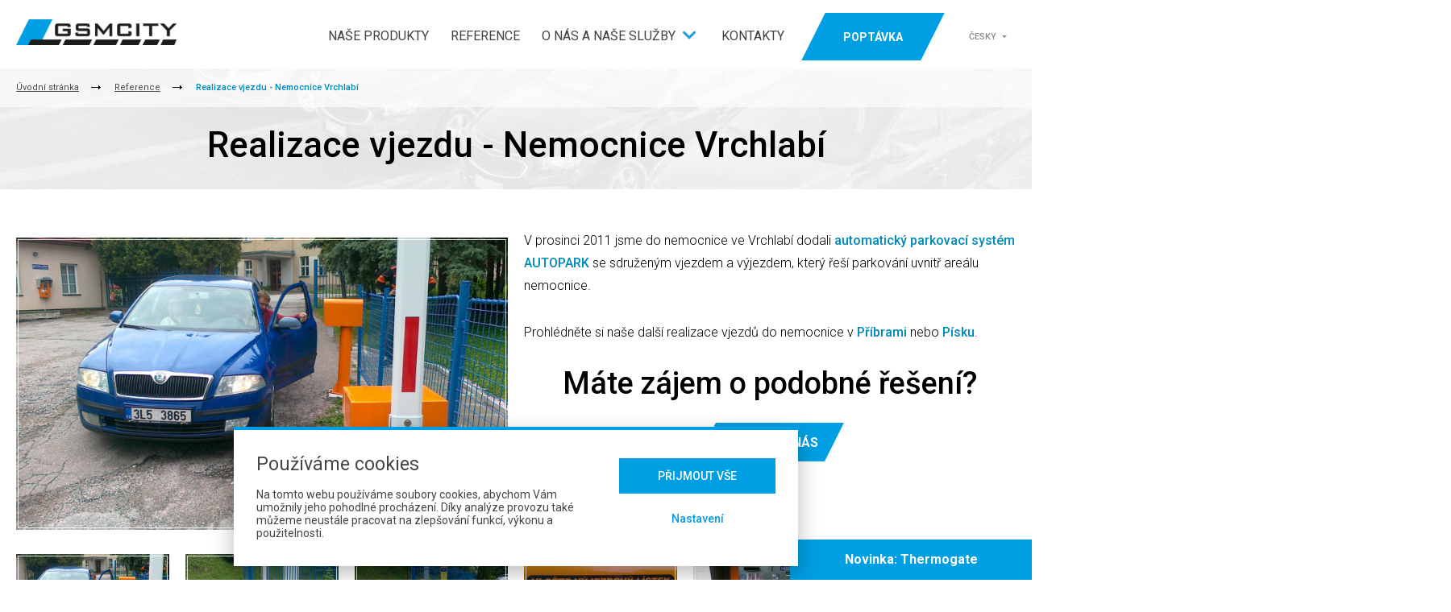

--- FILE ---
content_type: text/html; charset=utf-8
request_url: https://www.gsmcity.cz/reference/realizace-vjezdu-nemocnice-vrchlabi/
body_size: 4944
content:
<!DOCTYPE html>
	<!--[if IE 7 ]>    <html lang="cs" class="ie7"> <![endif]-->
	<!--[if IE 8 ]>    <html lang="cs" class="ie8"> <![endif]-->
	<!--[if IE 9 ]>    <html lang="cs" class="ie9"> <![endif]-->
	<!--[if (gt IE 9)|!(IE)]><!--> <html lang="cs"> <!--<![endif]-->
	<head>
		<meta http-equiv="Content-Type" content="text/html; charset=utf-8">
		<meta name="viewport" content="width=device-width, initial-scale=1.0, user-scalable=0">
		<meta http-equiv="X-UA-Compatible" content="IE=11">

		<script>window.dataLayer = window.dataLayer || [];
			function gtag(){ dataLayer.push(arguments); }</script><script type="text/javascript">gtag("consent", "default", {
    				"analytics_storage": "denied",
					"ad_storage": "denied",
				});</script><script>(function(w,d,s,l,i){w[l]=w[l]||[];w[l].push({'gtm.start':
        	new Date().getTime(),event:'gtm.js'});var f=d.getElementsByTagName(s)[0],
        	j=d.createElement(s),dl=l!='dataLayer'?'&l='+l:'';j.async=true;j.src=
				'https://www.googletagmanager.com/gtm.js?id='+i+dl;f.parentNode.insertBefore(j,f);
        	})(window,document,'script','dataLayer', 'GTM-K85H34');</script>

<meta name="description" content="Automatické vjezdové systémy a parkoviště">
<meta name="keywords" content="Automatické vjezdové systémy a parkoviště">
<meta name="robots" content="index, follow"> 


        <link rel="alternate" href="https://www.gsmcity.cz/reference/realizace-vjezdu-nemocnice-vrchlabi/" hreflang="cs">
        <link rel="alternate" href="https://www.gsmcity.cz/en/references/the-completion-of-the-entry-vrchlabi-hospital/" hreflang="en">

			<link rel="canonical" href="https://www.gsmcity.cz/reference/realizace-vjezdu-nemocnice-vrchlabi/">


<title id="snippet-seoTitle-seoTitle">
    Realizace vjezdu - Nemocnice Vrchlabí

        | GSMcity.cz
</title>

		    <link rel="stylesheet" type="text/css" href="/assets/styles/main.css">





			


		    <link rel="shortcut icon" href="/static/images/favicon.ico" type="image/x-icon">

    <script>WebFontConfig = {google: {families: ["Roboto:300,400,500,700,latin-ext"]}, timeout: 1000};
        var el = document.documentElement;
        el.className += ' wf-loading';
        setTimeout(function () {
            el.className = el.className.replace(/(^|\s)wf-loading(\s|$)/g, '')
        }, 1000);
    </script>
    <script src="//ajax.googleapis.com/ajax/libs/webfont/1/webfont.js" async defer></script>
	</head>

	<body data-domain-id="1">
		<noscript><iframe src="https://www.googletagmanager.com/ns.html?id=GTM-K85H34" height="0" width="0" style="display:none;visibility:hidden"></iframe></noscript>


		    <div class="wrap-xl">
        <header class="header">
<div class='header-line'>
    <div class='header__system'>
    </div>
</div>

<div class="header-line">
    <a href="/" class="header__logo">
        <img src="https://www.gsmcity.cz/static/images/gsmcity.png" alt="GSMCITY.cz">
    </a>
    <span class="responsive">
        <button class="hamburger hamburger--squeeze" type="button">
            <span class="hamburger-box">
                <span class="hamburger-inner"></span>
            </span>
        </button>
        <span class="responsive__label">Menu</span>
    </span>
    <div class="header__hide">
        <nav>
<ul>
        <li>
            <a href="/nase-produkty/" title="Naše produkty">
                Naše produkty
            </a>

        </li>
        <li>
            <a href="/reference/" title="Reference">
                Reference
            </a>

        </li>
        <li class="submenu">
            <a href="/o-nas-a-nase-sluzby/" title="O nás a naše služby">
                O nás a naše služby
            </a>

                <span class="js-submenu-toggle"></span>
                <ul class="dropdown js-submenu">
                        <li>
                            <a href="/financovani/">Financování</a>
                        </li>
                        <li>
                            <a href="/pronajem-parkovist/">Pronájem parkovišť</a>
                        </li>
                </ul>
        </li>
        <li>
            <a href="/kontakty/" title="Kontakty">
                Kontakty
            </a>

        </li>
</ul>
        </nav>

            <span class="header__inquiry js-inquiry-open">
                <span>Poptávka</span>
            </span>

            <div class="header__language">
                <span>Česky</span>
                <div class="header__language__other">
                            <a href="/en/references/the-completion-of-the-entry-vrchlabi-hospital/">
                                English
                            </a>
                </div>
            </div>
    </div>
</div>
        </header>

<div class='in-breadcrumb'>
    <div class='in-breadcrumb__inner'>
        <a href="/" title="Úvodní stránka">
            Úvodní stránka
        </a>

                <a href="/reference/"
                   title="Reference">
                    Reference
                </a>
                <span>
                    Realizace vjezdu - Nemocnice Vrchlabí
                </span>
    </div>
</div>

    </div>

    <div class="row">
        <div class="grid-12">
            <h1 class="in-h1">Realizace vjezdu - Nemocnice Vrchlabí</h1>
        </div>
    </div>

    <div class="wrap-xl">
        <div class="row">
            <div class="grid-6 grid-m-12">
                    <figure class="in-img">
                        <img alt="Realizace vjezdu - Nemocnice Vrchlabí" title="Realizace vjezdu - Nemocnice Vrchlabí" src="https://www.gsmcity.cz/content/images/reference/default/190.jpg">
                    </figure>
            </div>
            <div class="grid-6 grid-m-12">
                <div class="box-text mb30">
                    <p>V prosinci 2011 jsme do nemocnice ve Vrchlabí dodali <a href="http://www.gsmcity.cz/cs/nase-produkty/automaticke-parkoviste-autopark/">automatický parkovací systém AUTOPARK</a> se sdruženým vjezdem a výjezdem, který řeší parkování uvnitř areálu nemocnice.</p><p>Prohlédněte si naše další realizace vjezdů do nemocnice v <a href="http://www.gsmcity.cz/cs/reference/oblastni-nemocnice-pribram-a-s/">Příbrami</a> nebo <a href="http://www.gsmcity.cz/cs/reference/nemocnice-pisek-a-s/">Písku</a>.</p>

                    <h2 class="text-center">Máte zájem o podobné řešení?</h2>
                </div>
                <div class="text-center">
                    <span class="in-button js-inquiry-open">
                        <span>Poptejte nás</span>
                    </span>
                </div>
            </div>
        </div>

            <div class="row">
                    <a class="grid-2 grid-m-4 grid-s-6 gallery__image" href="https://www.gsmcity.cz/content/images/reference/original/190.jpg" data-gallery="">
                        <figure class="in-mini-img">
                            <img alt="Realizace vjezdu - Nemocnice Vrchlabí" title="Realizace vjezdu - Nemocnice Vrchlabí" src="https://www.gsmcity.cz/content/images/reference/galleryThumbnail/190.jpg">
                        </figure>
                    </a>
                    <a class="grid-2 grid-m-4 grid-s-6 gallery__image" href="https://www.gsmcity.cz/content/images/reference/original/119.jpg" data-gallery="">
                        <figure class="in-mini-img">
                            <img alt="Realizace vjezdu - Nemocnice Vrchlabí" title="Realizace vjezdu - Nemocnice Vrchlabí" src="https://www.gsmcity.cz/content/images/reference/galleryThumbnail/119.jpg">
                        </figure>
                    </a>
                    <a class="grid-2 grid-m-4 grid-s-6 gallery__image" href="https://www.gsmcity.cz/content/images/reference/original/112.jpg" data-gallery="">
                        <figure class="in-mini-img">
                            <img alt="Realizace vjezdu - Nemocnice Vrchlabí" title="Realizace vjezdu - Nemocnice Vrchlabí" src="https://www.gsmcity.cz/content/images/reference/galleryThumbnail/112.jpg">
                        </figure>
                    </a>
                    <a class="grid-2 grid-m-4 grid-s-6 gallery__image" href="https://www.gsmcity.cz/content/images/reference/original/111.jpg" data-gallery="">
                        <figure class="in-mini-img">
                            <img alt="Realizace vjezdu - Nemocnice Vrchlabí" title="Realizace vjezdu - Nemocnice Vrchlabí" src="https://www.gsmcity.cz/content/images/reference/galleryThumbnail/111.jpg">
                        </figure>
                    </a>
                    <a class="grid-2 grid-m-4 grid-s-6 gallery__image" href="https://www.gsmcity.cz/content/images/reference/original/113.jpg" data-gallery="">
                        <figure class="in-mini-img">
                            <img alt="Realizace vjezdu - Nemocnice Vrchlabí" title="Realizace vjezdu - Nemocnice Vrchlabí" src="https://www.gsmcity.cz/content/images/reference/galleryThumbnail/113.jpg">
                        </figure>
                    </a>
                    <a class="grid-2 grid-m-4 grid-s-6 gallery__image" href="https://www.gsmcity.cz/content/images/reference/original/114.jpg" data-gallery="">
                        <figure class="in-mini-img">
                            <img alt="Realizace vjezdu - Nemocnice Vrchlabí" title="Realizace vjezdu - Nemocnice Vrchlabí" src="https://www.gsmcity.cz/content/images/reference/galleryThumbnail/114.jpg">
                        </figure>
                    </a>
                    <a class="grid-2 grid-m-4 grid-s-6 gallery__image" href="https://www.gsmcity.cz/content/images/reference/original/115.jpg" data-gallery="">
                        <figure class="in-mini-img">
                            <img alt="Realizace vjezdu - Nemocnice Vrchlabí" title="Realizace vjezdu - Nemocnice Vrchlabí" src="https://www.gsmcity.cz/content/images/reference/galleryThumbnail/115.jpg">
                        </figure>
                    </a>
                    <a class="grid-2 grid-m-4 grid-s-6 gallery__image" href="https://www.gsmcity.cz/content/images/reference/original/116.jpg" data-gallery="">
                        <figure class="in-mini-img">
                            <img alt="Realizace vjezdu - Nemocnice Vrchlabí" title="Realizace vjezdu - Nemocnice Vrchlabí" src="https://www.gsmcity.cz/content/images/reference/galleryThumbnail/116.jpg">
                        </figure>
                    </a>
                    <a class="grid-2 grid-m-4 grid-s-6 gallery__image" href="https://www.gsmcity.cz/content/images/reference/original/117.jpg" data-gallery="">
                        <figure class="in-mini-img">
                            <img alt="Realizace vjezdu - Nemocnice Vrchlabí" title="Realizace vjezdu - Nemocnice Vrchlabí" src="https://www.gsmcity.cz/content/images/reference/galleryThumbnail/117.jpg">
                        </figure>
                    </a>
                    <a class="grid-2 grid-m-4 grid-s-6 gallery__image" href="https://www.gsmcity.cz/content/images/reference/original/118.jpg" data-gallery="">
                        <figure class="in-mini-img">
                            <img alt="Realizace vjezdu - Nemocnice Vrchlabí" title="Realizace vjezdu - Nemocnice Vrchlabí" src="https://www.gsmcity.cz/content/images/reference/galleryThumbnail/118.jpg">
                        </figure>
                    </a>
            </div>
    </div>

<div class="box-benefits box-benefits--nope mt50">
    <div class="wrap">
        <div class="row">
            <div class="grid-24 grid-m-4 grid-s-6">
                <div class="box-benefits__benefit">
                    <figure>
                        <img src="/static/images/service.png" alt="Odborný servis">
                    </figure>
                    <span>
                        Odborný servis
                    </span>
                </div>
            </div>
            <div class="grid-24 grid-m-4 grid-s-6">
                <div class="box-benefits__benefit">
                    <figure>
                        <img src="/static/images/nonstop.png" alt="Non-stop služba">
                    </figure>
                    <span>
                        Non-stop služba
                    </span>
                </div>
            </div>
            <div class="grid-24  grid-m-4 grid-s-6">
                <div class="box-benefits__benefit">
                    <figure>
                        <img src="/static/images/technology.png" alt="Pokročilé technologie">
                    </figure>
                    <span>
                        Pokročilé technologie
                    </span>
                </div>
            </div>
            <div class="grid-24 grid-m-6 grid-s-6">
                <div class="box-benefits__benefit">
                    <figure>
                        <img src="/static/images/experience.png" alt="6 let zkušeností">
                    </figure>
                    <span>
                        6 let zkušeností
                    </span>
                </div>
            </div>
            <div class="grid-24 grid-m-6 grid-s-12">
                <div class="box-benefits__benefit">
                    <figure>
                        <img src="/static/images/europe.png" alt="Desítky realizací v ČR i v Evropě">
                    </figure>
                    <span>
                        Desítky realizací v ČR i v Evropě
                    </span>
                </div>
            </div>
        </div>
    </div>
</div><div class="box-want">
    <h2>Máte dotaz či přání? Neváhejte se na nás obrátit!</h2>
    <a href="/kontakty/" class="in-button">
        <span>Kontaktujte nás</span>
    </a>
</div>
    <div class="news-modal bounce-in-top ">
        
        <div class="news-modal__header">
            <h3>Novinka: <strong>Thermogate</strong></h3>
        </div>
        <div class="news-modal__content">
            <a href="/nase-produkty/chytry-pristupovy-system-thermogate/">
            
                <p>Jedná se o moderní zařízení pro autorizaci osob při vstupu, většinou připojené na automatické dveře nebo turnikety, které nabízí tři základní funkce.</p>
                <ul>
                    <li>1 - Měření teploty</li>
                    <li>2 - Kontrola nasazené roušky</li>
                    <li>3 - Rozpoznání obličeje <span>(i s nasazenou rouškou)</span></li>
                </ul>
                <span class="btn">Zjistit více</span>
            
            </a>
        </div>
    </div>

    <div id="blueimp-gallery" class="blueimp-gallery blueimp-gallery-controls">
        <div class="slides"></div>
        <h3 class="title"></h3>
        <a class="prev">‹</a>
        <a class="next">›</a>
        <a class="close">×</a>
        <a class="play-pause"></a>
        <ol class="indicator"></ol>
    </div>

    <footer class="footer">
<div class='wrap-xl'>
    <div class='footer__top'>
        <div class='footer__top__gsm'>
            <h2>GSMcity s.r.o.,</h2><p>Karlovská 161,<br>460 10 Liberec 22</p><p>IČ:28719123<br>DIČ: CZ28719123</p>
        </div>
        <div class='footer__top__contact'>
            <a href="tel:+420 775 192 315">+420 775 192 315</a>
            <a href="mailto:info@gsmcity.cz">info@gsmcity.cz</a>
        </div>
        <div class='footer__top__buttons'>
            <a href="/kontakty/" class='in-button'>
                <span>
                    Kontakty
                </span>
            </a>
        </div>
    </div>
    <div class='footer__bottom'>
        <a href="https://www.opweb.cz" target="_blank">
            Created with <img src="https://www.gsmcity.cz/static/images/love.png" alt='love'> by OP WEB
        </a>
    </div>
</div>
    </footer>

<div class="box-popup box-popup--inquiry inquiry">
    <span class="box-popup__close inquiry-close"></span>
    <div class="box-popup__inquiry">
        <div class="row">
            <div class="grid-12 text-center">
                <img src="/static/images/gsmcity.png" alt="GSMCITY">
                <h2>Pošlete nám poptávku</h2>
                <a href="/kontakty/"
                   class="in-button flr ml30 mb20 mr15" style="float: right">
                    <span>Kontakty</span>
                </a>

                <p>
                    Zaujal Vás náš sortiment? Chcete se dozvědět více o našich produktech, nebo máte nějakou otázku?
                    Ozvěte se nám, budeme Vás co nejdříve kontaktovat.
                </p>
            </div>
        </div>

        <form action="/reference/realizace-vjezdu-nemocnice-vrchlabi/" method="post" id="frm-widgets-inquiry-form">
            <div class="row">
                <div class="grid-6 grid-s-12">
<input type="text" name="firstName" placeholder="Jméno: *" id="frm-widgets-inquiry-form-firstName" required data-nette-rules='[{"op":":filled","msg":"Vyplňte prosím jméno."}]' class="line-input form-control">                </div>
                <div class="grid-6 grid-s-12">
<input type="text" name="lastName" placeholder="Příjmení: *" id="frm-widgets-inquiry-form-lastName" required data-nette-rules='[{"op":":filled","msg":"Vyplňte prosím příjmení."}]' class="line-input form-control">                </div>
                <div class="grid-6 grid-s-12">
<input type="email" name="email" placeholder="E-mail: *" id="frm-widgets-inquiry-form-email" required data-nette-rules='[{"op":":filled","msg":"Vyplňte prosím e-mail"},{"op":":email","msg":"Please enter a valid email address."}]' class="line-input form-control">                </div>
                <div class="grid-6 grid-s-12">
<input type="text" name="telephone" placeholder="Telefon:" id="frm-widgets-inquiry-form-telephone" class="line-input form-control">                </div>
                <div class="__adaptive-email2-group"><div style="display:none;"><input type="text" name="__adaptive-email2-name"><input type="checkbox" name="__adaptive-email2-terms"><input type="hidden" name="__adaptive-email2-rendered" value="1768966042"></div></div>            </div>
            <div class="row">
                <div class="grid-6 grid-s-12">

                        <div class="selects">
<input type="checkbox" name="interestedIn[]" id="frm-widgets-inquiry-form-interestedIn-automaticParkingPlaces" value="automaticParkingPlaces" class="css-checkbox">                            <label for="frm-widgets-inquiry-form-interestedIn-automaticParkingPlaces" class="css-label radGroup1 clr">Automatické parkoviště</label>
                        </div>

                        <div class="selects">
<input type="checkbox" name="interestedIn[]" id="frm-widgets-inquiry-form-interestedIn-automaticEntrySystems" value="automaticEntrySystems" class="css-checkbox">                            <label for="frm-widgets-inquiry-form-interestedIn-automaticEntrySystems" class="css-label radGroup1 clr">Automatické vjezdové systémy</label>
                        </div>

                        <div class="selects">
<input type="checkbox" name="interestedIn[]" id="frm-widgets-inquiry-form-interestedIn-turnstiles" value="turnstiles" class="css-checkbox">                            <label for="frm-widgets-inquiry-form-interestedIn-turnstiles" class="css-label radGroup1 clr">Turnikety</label>
                        </div>
                            </div>
                            <div class="grid-6 grid-s-12">

                        <div class="selects">
<input type="checkbox" name="interestedIn[]" id="frm-widgets-inquiry-form-interestedIn-licensePlateReading" value="licensePlateReading" class="css-checkbox">                            <label for="frm-widgets-inquiry-form-interestedIn-licensePlateReading" class="css-label radGroup1 clr">Čtení SPZ</label>
                        </div>

                        <div class="selects">
<input type="checkbox" name="interestedIn[]" id="frm-widgets-inquiry-form-interestedIn-automaticDoors" value="automaticDoors" class="css-checkbox">                            <label for="frm-widgets-inquiry-form-interestedIn-automaticDoors" class="css-label radGroup1 clr">Automatické dveře</label>
                        </div>

                        <div class="selects">
<input type="checkbox" name="interestedIn[]" id="frm-widgets-inquiry-form-interestedIn-cardAbsorbers" value="cardAbsorbers" class="css-checkbox">                            <label for="frm-widgets-inquiry-form-interestedIn-cardAbsorbers" class="css-label radGroup1 clr">Pohlcovače karet</label>
                        </div>
                </div>
            </div>
            <div class="row">
<textarea name="message" cols="30" rows="6" placeholder="A note for user:" id="frm-widgets-inquiry-form-message" class="form-control"></textarea>            </div>

            <div class="row">
                <div class="grid-12  text-center">
<button type="submit" name="send" value="Odeslat poptávku" class="in-button btn">Odeslat poptávku</button>                </div>
            </div>
        <input type="hidden" name="_do" value="widgets-inquiry-form-submit"></form>

    </div>
</div>

		<script type="text/javascript" src="/assets/scripts/main.js?v=1652099199"></script>
    <div id="blueimp-gallery" class="blueimp-gallery blueimp-gallery-controls">
        <div class="slides"></div>
        <h3 class="title"></h3>
        <a class="prev">‹</a>
        <a class="next">›</a>
        <a class="close">×</a>
        <a class="play-pause"></a>
        <ol class="indicator"></ol>
    </div>

<script type="text/javascript" src="/assets/scripts/blueimp.js?v=1652100134"></script>

		<script type="text/javascript" src="https://code.iconify.design/1/1.0.3/iconify.min.js"></script>




<div id="js-cookies-consent-settings" data-log-url="/reference/realizace-vjezdu-nemocnice-vrchlabi/?do=cookiesConsent-log" data-config="&#123;&quot;cs&quot;:&#123;&quot;consent_modal&quot;:&#123;&quot;title&quot;:&quot;Používáme cookies&quot;,&quot;description&quot;:&quot;&lt;p&gt;&lt;span&gt;Na tomto webu použ&amp;iacute;v&amp;aacute;me soubory cookies, abychom V&amp;aacute;m umožnily jeho pohodln&amp;eacute; proch&amp;aacute;zen&amp;iacute;. D&amp;iacute;ky anal&amp;yacute;ze provozu tak&amp;eacute; můžeme neust&amp;aacute;le pracovat na zlep&amp;scaron;ov&amp;aacute;n&amp;iacute; funkc&amp;iacute;, v&amp;yacute;konu a použitelnosti.&lt;/span&gt;&lt;/p&gt;&quot;,&quot;primary_btn&quot;:&#123;&quot;text&quot;:&quot;Přijmout vše&quot;,&quot;role&quot;:&quot;accept_all&quot;},&quot;secondary_btn&quot;:&#123;&quot;text&quot;:&quot;Nastavení&quot;}},&quot;settings_modal&quot;:&#123;&quot;title&quot;:&quot;Nastavení cookies&quot;,&quot;save_settings_btn&quot;:&quot;Uložit nastavení&quot;,&quot;accept_all_btn&quot;:&quot;Přijmout vše&quot;,&quot;reject_all_btn&quot;:&quot;Odmítnout vše&quot;,&quot;close_btn_label&quot;:&quot;Zavřít&quot;,&quot;blocks&quot;:[&#123;&quot;description&quot;:&quot;&lt;p&gt;&lt;span&gt;Na tomto webu použ&amp;iacute;v&amp;aacute;me soubory cookies, abychom V&amp;aacute;m umožnily jeho pohodln&amp;eacute; proch&amp;aacute;zen&amp;iacute;. D&amp;iacute;ky anal&amp;yacute;ze provozu tak&amp;eacute; můžeme neust&amp;aacute;le pracovat na zlep&amp;scaron;ov&amp;aacute;n&amp;iacute; funkc&amp;iacute;, v&amp;yacute;konu a použitelnosti.&lt;/span&gt;&lt;/p&gt;&quot;},&#123;&quot;title&quot;:&quot;Technické&quot;,&quot;description&quot;:null,&quot;toggle&quot;:&#123;&quot;value&quot;:&quot;technical&quot;,&quot;enabled&quot;:true,&quot;readonly&quot;:true}},&#123;&quot;title&quot;:&quot;Analytické&quot;,&quot;description&quot;:null,&quot;toggle&quot;:&#123;&quot;value&quot;:&quot;analytics&quot;,&quot;enabled&quot;:false,&quot;readonly&quot;:false}},&#123;&quot;title&quot;:&quot;Marketingové&quot;,&quot;description&quot;:null,&quot;toggle&quot;:&#123;&quot;value&quot;:&quot;marketing&quot;,&quot;enabled&quot;:false,&quot;readonly&quot;:false}}]}}}"></div>

<div id="snippet--dataLayer">			<script type="text/javascript"></script>
</div>
	</body>
</html>


--- FILE ---
content_type: text/css
request_url: https://www.gsmcity.cz/assets/styles/main.css
body_size: 21218
content:
html,body,div,span,applet,object,iframe,h1,h2,h3,h4,h5,h6,p,blockquote,pre,a,abbr,acronym,address,big,cite,code,del,dfn,em,img,ins,kbd,q,s,samp,small,strike,strong,sub,sup,tt,var,b,u,i,center,dl,dt,dd,ol,ul,li,fieldset,form,label,legend,table,caption,tbody,tfoot,thead,tr,th,td,article,aside,canvas,details,embed,figure,figcaption,footer,header,hgroup,menu,nav,output,ruby,section,summary,time,mark,audio,video{margin:0;padding:0;border:0;font-size:100%;font:inherit;vertical-align:baseline}article,aside,details,figcaption,figure,footer,header,hgroup,menu,nav,section,main{display:block}body{line-height:1}html,body{width:100%;height:100%}ol,ul{list-style:none}blockquote,q{quotes:none}blockquote:before,blockquote:after,q:before,q:after{content:'';content:none}table{border-collapse:collapse;border-spacing:0}a,button{outline:none}a[href] img{cursor:pointer}audio,canvas,video{display:inline-block;*display:inline;*zoom:1}audio:not([controls]){display:none}[hidden]{display:none}html{-webkit-text-size-adjust:100%;-ms-text-size-adjust:100%}pre{white-space:pre;white-space:pre-wrap;word-wrap:break-word}sub,sup{line-height:0;position:relative;vertical-align:baseline}sup{top:-0.5em}sub{bottom:-0.25em}img{-ms-interpolation-mode:bicubic}svg:not(:root){overflow:hidden}button,input,select,textarea{margin:0;vertical-align:baseline;*vertical-align:middle;padding:0}button,input[type="button"],input[type="reset"],input[type="submit"]{cursor:pointer;-webkit-appearance:button;*overflow:visible}button[disabled],input[disabled]{cursor:default}input[type="checkbox"],input[type="radio"]{padding:0;*height:13px;*width:13px}input[type="search"]{-webkit-appearance:textfield}input[type="search"]::-webkit-search-decoration,input[type="search"]::-webkit-search-cancel-button{-webkit-appearance:none}button::-moz-focus-inner,input::-moz-focus-inner{border:0;padding:0}textarea{overflow:auto;vertical-align:top;resize:vertical}hr{height:1px}.print-only{display:none !important}sub{vertical-align:sub}sup{vertical-align:super}html{font-size:62.5%}*{-webkit-box-sizing:border-box;-ms-box-sizing:border-box;box-sizing:border-box}*:before,*:after{-webkit-box-sizing:border-box;-ms-box-sizing:border-box;box-sizing:border-box}.oldie.ie7 *{behavior:url(./js/iefix/boxsizing.htc)}body{color:#000;font-size:12px}h1,.h1,h2,.h2,h3,.h3,h4,.h4,h5,.h5,h6,.h6{text-rendering:optimizelegibility}.h1,.h2,.h3,.h4,.h5,.h6{display:block}a{color:inherit;cursor:pointer;outline:none;text-decoration:none;-webkit-transition:all 250ms ease;transition:all 250ms ease}a:hover{color:inherit}[class*=grid]{width:100%;float:left}[class*=grid].flr{float:right}[class*=grid].center{float:none !important;margin:0 auto;clear:both}.grid-12{width:100%}.grid-11{width:91.66%}.grid-105{width:87.5%}.grid-10{width:83.33%}.grid-94{width:80%}.grid-9{width:75%}.grid-8{width:66.66%}.grid-7{width:58.33%}.grid-6{width:50%}.grid-58{width:48.33%}.grid-5{width:41.66%}.grid-48{width:40%}.grid-4{width:33.33%}.grid-3{width:25%}.grid-24{width:20%}.grid-2{width:16.66%}.grid-15{width:12.5%}.grid-1{width:8.33%}@media screen and (max-width: 81.1875em){.grid-xxl-12{width:100%}.grid-xxl-11{width:91.66%}.grid-xxl-105{width:87.5%}.grid-xxl-10{width:83.33%}.grid-xxl-94{width:80%}.grid-xxl-9{width:75%}.grid-xxl-8{width:66.66%}.grid-xxl-7{width:58.33%}.grid-xxl-6{width:50%}.grid-xxl-58{width:48.33%}.grid-xxl-5{width:41.66%}.grid-xxl-48{width:40%}.grid-xxl-4{width:33.33%}.grid-xxl-3{width:25%}.grid-xxl-24{width:20%}.grid-xxl-2{width:16.66%}.grid-xxl-15{width:12.5%}.grid-xxl-1{width:8.33%}}@media screen and (max-width: 81.1875em){.grid-xl-12{width:100%}.grid-xl-11{width:91.66%}.grid-xl-105{width:87.5%}.grid-xl-10{width:83.33%}.grid-xl-94{width:80%}.grid-xl-9{width:75%}.grid-xl-8{width:66.66%}.grid-xl-7{width:58.33%}.grid-xl-6{width:50%}.grid-xl-58{width:48.33%}.grid-xl-5{width:41.66%}.grid-xl-48{width:40%}.grid-xl-4{width:33.33%}.grid-xl-3{width:25%}.grid-xl-24{width:20%}.grid-xl-2{width:16.66%}.grid-xl-15{width:12.5%}.grid-xl-1{width:8.33%}}@media screen and (max-width: 59.9375em){.grid-l-12{width:100%}.grid-l-11{width:91.66%}.grid-l-105{width:87.5%}.grid-l-10{width:83.33%}.grid-l-94{width:80%}.grid-l-9{width:75%}.grid-l-8{width:66.66%}.grid-l-7{width:58.33%}.grid-l-6{width:50%}.grid-l-58{width:48.33%}.grid-l-5{width:41.66%}.grid-l-48{width:40%}.grid-l-4{width:33.33%}.grid-l-3{width:25%}.grid-l-24{width:20%}.grid-l-2{width:16.66%}.grid-l-15{width:12.5%}.grid-l-1{width:8.33%}}@media screen and (max-width: 41.8125em){.grid-m-12{width:100%}.grid-m-11{width:91.66%}.grid-m-105{width:87.5%}.grid-m-10{width:83.33%}.grid-m-94{width:80%}.grid-m-9{width:75%}.grid-m-8{width:66.66%}.grid-m-7{width:58.33%}.grid-m-6{width:50%}.grid-m-58{width:48.33%}.grid-m-5{width:41.66%}.grid-m-48{width:40%}.grid-m-4{width:33.33%}.grid-m-3{width:25%}.grid-m-24{width:20%}.grid-m-2{width:16.66%}.grid-m-15{width:12.5%}.grid-m-1{width:8.33%}}@media screen and (max-width: 30.5625em){.grid-s-12{width:100%}.grid-s-11{width:91.66%}.grid-s-105{width:87.5%}.grid-s-10{width:83.33%}.grid-s-94{width:80%}.grid-s-9{width:75%}.grid-s-8{width:66.66%}.grid-s-7{width:58.33%}.grid-s-6{width:50%}.grid-s-58{width:48.33%}.grid-s-5{width:41.66%}.grid-s-48{width:40%}.grid-s-4{width:33.33%}.grid-s-3{width:25%}.grid-s-24{width:20%}.grid-s-2{width:16.66%}.grid-s-15{width:12.5%}.grid-s-1{width:8.33%}}.button{width:auto;padding:0 28px;height:3rem;line-height:3rem;vertical-align:middle;display:inline-block;border:1px solid #ccc;color:#000;background:#fff;cursor:pointer;text-decoration:none;outline:none;border-radius:.5rem;-webkit-transition:all 250ms ease;transition:all 250ms ease}.button:hover{border-color:#b3b3b3;color:#000;background:#d9d9d9}.input{height:3rem;line-height:3rem;padding:0 15px;width:100%;background:#fafafa;border:1px solid #ccc;color:#000;-webkit-transition:all 200ms ease;transition:all 200ms ease;border-radius:.5rem}.input:focus{background:#ededed;border-color:#bfbfbf}textarea{height:9rem;line-height:3rem;padding:5px 15px;width:100%;border:1px solid #ccc;background:#fafafa;-webkit-transition:all 200ms ease;transition:all 200ms ease;border-radius:.5rem}textarea:focus{background:#ededed;border-color:#bfbfbf}select{height:3rem;line-height:3rem;width:100%;padding:5px 15px;border:1px solid #ccc;background:#fafafa;-webkit-transition:all 200ms ease;transition:all 200ms ease;border-radius:.5rem}.input-radio{background-color:transparent;border:0}.input-checkbox{padding:1px;height:13px;width:13px;border:0;background:none;vertical-align:middle}input,select,textarea{vertical-align:middle}input:focus,select:focus,textarea:focus{outline:none}.icon-b:before,.icon-a:after,.icon,.ba-slider .handle,.header:after,.header__language span:after,.footer__top__contact span:before,.footer__top__contact a:before,.box-calculator__entry__value div,.box-calculator__numbers h2:before,.box-popup__close,.box-map__map>div:before,.box-text blockquote:before,.box-text .blockquote:before,.box-text .checkli li:before,.box-slideshow a figure:after,.arrows.cycle_prev,.arrows.cycle_next,.box-series__what:after,.in-breadcrumb:after,.in-breadcrumb__inner a:after,.in-mini-img__a:after,.in-pager__prev:before,.in-pager__next:before,.in-pdf:before{background-image:url("/static/images/png-sprite.png")}.icon.arrow,.icon-a.arrow:after,.icon-b.arrow:before{width:13px;height:22px;background-position:0px -202px}.ha.icon.arrow,.ha.icon-a.arrow:after,.ha.icon-b.arrow:before{margin-left:-6.5px;margin-top:-11px}.va.icon.arrow,.va.icon-a.arrow:after,.va.icon-b.arrow:before{margin-top:-11px}.ba.icon.arrow,.ba.icon-a.arrow:after,.ba.icon-b.arrow:before{margin-left:-6.5px;margin-top:-11px}.icon.blockquote,.icon-a.blockquote:after,.icon-b.blockquote:before{width:17px;height:12px;background-position:-106px -174px}.ha.icon.blockquote,.ha.icon-a.blockquote:after,.ha.icon-b.blockquote:before{margin-left:-8.5px;margin-top:-6px}.va.icon.blockquote,.va.icon-a.blockquote:after,.va.icon-b.blockquote:before{margin-top:-6px}.ba.icon.blockquote,.ba.icon-a.blockquote:after,.ba.icon-b.blockquote:before{margin-left:-8.5px;margin-top:-6px}.icon.breadcrumb-corner,.icon-a.breadcrumb-corner:after,.icon-b.breadcrumb-corner:before{width:25px;height:48px;background-position:-72px -75px}.ha.icon.breadcrumb-corner,.ha.icon-a.breadcrumb-corner:after,.ha.icon-b.breadcrumb-corner:before{margin-left:-12.5px;margin-top:-24px}.va.icon.breadcrumb-corner,.va.icon-a.breadcrumb-corner:after,.va.icon-b.breadcrumb-corner:before{margin-top:-24px}.ba.icon.breadcrumb-corner,.ba.icon-a.breadcrumb-corner:after,.ba.icon-b.breadcrumb-corner:before{margin-left:-12.5px;margin-top:-24px}.icon.breadcrumb,.icon-a.breadcrumb:after,.icon-b.breadcrumb:before{width:12px;height:5px;background-position:-155px -184px}.ha.icon.breadcrumb,.ha.icon-a.breadcrumb:after,.ha.icon-b.breadcrumb:before{margin-left:-6px;margin-top:-2.5px}.va.icon.breadcrumb,.va.icon-a.breadcrumb:after,.va.icon-b.breadcrumb:before{margin-top:-2.5px}.ba.icon.breadcrumb,.ba.icon-a.breadcrumb:after,.ba.icon-b.breadcrumb:before{margin-left:-6px;margin-top:-2.5px}.icon.centrala,.icon-a.centrala:after,.icon-b.centrala:before{width:6px;height:10px;background-position:-133px -174px}.ha.icon.centrala,.ha.icon-a.centrala:after,.ha.icon-b.centrala:before{margin-left:-3px;margin-top:-5px}.va.icon.centrala,.va.icon-a.centrala:after,.va.icon-b.centrala:before{margin-top:-5px}.ba.icon.centrala,.ba.icon-a.centrala:after,.ba.icon-b.centrala:before{margin-left:-3px;margin-top:-5px}.icon.check,.icon-a.check:after,.icon-b.check:before{width:33px;height:33px;background-position:-107px -75px}.ha.icon.check,.ha.icon-a.check:after,.ha.icon-b.check:before{margin-left:-16.5px;margin-top:-16.5px}.va.icon.check,.va.icon-a.check:after,.va.icon-b.check:before{margin-top:-16.5px}.ba.icon.check,.ba.icon-a.check:after,.ba.icon-b.check:before{margin-left:-16.5px;margin-top:-16.5px}.icon.close,.icon-a.close:after,.icon-b.close:before{width:32px;height:29px;background-position:-113px -133px}.ha.icon.close,.ha.icon-a.close:after,.ha.icon-b.close:before{margin-left:-16px;margin-top:-14.5px}.va.icon.close,.va.icon-a.close:after,.va.icon-b.close:before{margin-top:-14.5px}.ba.icon.close,.ba.icon-a.close:after,.ba.icon-b.close:before{margin-left:-16px;margin-top:-14.5px}.icon.footer-mail,.icon-a.footer-mail:after,.icon-b.footer-mail:before{width:24px;height:16px;background-position:-72px -174px}.ha.icon.footer-mail,.ha.icon-a.footer-mail:after,.ha.icon-b.footer-mail:before{margin-left:-12px;margin-top:-8px}.va.icon.footer-mail,.va.icon-a.footer-mail:after,.va.icon-b.footer-mail:before{margin-top:-8px}.ba.icon.footer-mail,.ba.icon-a.footer-mail:after,.ba.icon-b.footer-mail:before{margin-left:-12px;margin-top:-8px}.icon.footer-phone,.icon-a.footer-phone:after,.icon-b.footer-phone:before{width:21px;height:21px;background-position:-259px -55px}.ha.icon.footer-phone,.ha.icon-a.footer-phone:after,.ha.icon-b.footer-phone:before{margin-left:-10.5px;margin-top:-10.5px}.va.icon.footer-phone,.va.icon-a.footer-phone:after,.va.icon-b.footer-phone:before{margin-top:-10.5px}.ba.icon.footer-phone,.ba.icon-a.footer-phone:after,.ba.icon-b.footer-phone:before{margin-left:-10.5px;margin-top:-10.5px}.icon.handler,.icon-a.handler:after,.icon-b.handler:before{width:126px;height:45px;background-position:-155px 0px}.ha.icon.handler,.ha.icon-a.handler:after,.ha.icon-b.handler:before{margin-left:-63px;margin-top:-22.5px}.va.icon.handler,.va.icon-a.handler:after,.va.icon-b.handler:before{margin-top:-22.5px}.ba.icon.handler,.ba.icon-a.handler:after,.ba.icon-b.handler:before{margin-left:-63px;margin-top:-22.5px}.icon.header-left,.icon-a.header-left:after,.icon-b.header-left:before{width:62px;height:117px;background-position:0px -75px}.ha.icon.header-left,.ha.icon-a.header-left:after,.ha.icon-b.header-left:before{margin-left:-31px;margin-top:-58.5px}.va.icon.header-left,.va.icon-a.header-left:after,.va.icon-b.header-left:before{margin-top:-58.5px}.ba.icon.header-left,.ba.icon-a.header-left:after,.ba.icon-b.header-left:before{margin-left:-31px;margin-top:-58.5px}.icon.info,.icon-a.info:after,.icon-b.info:before{width:20px;height:20px;background-position:-259px -86px}.ha.icon.info,.ha.icon-a.info:after,.ha.icon-b.info:before{margin-left:-10px;margin-top:-10px}.va.icon.info,.va.icon-a.info:after,.va.icon-b.info:before{margin-top:-10px}.ba.icon.info,.ba.icon-a.info:after,.ba.icon-b.info:before{margin-left:-10px;margin-top:-10px}.icon.language,.icon-a.language:after,.icon-b.language:before{width:6px;height:3px;background-position:-177px -184px}.ha.icon.language,.ha.icon-a.language:after,.ha.icon-b.language:before{margin-left:-3px;margin-top:-1.5px}.va.icon.language,.va.icon-a.language:after,.va.icon-b.language:before{margin-top:-1.5px}.ba.icon.language,.ba.icon-a.language:after,.ba.icon-b.language:before{margin-left:-3px;margin-top:-1.5px}.icon.li,.icon-a.li:after,.icon-b.li:before{width:20px;height:20px;background-position:-259px -116px}.ha.icon.li,.ha.icon-a.li:after,.ha.icon-b.li:before{margin-left:-10px;margin-top:-10px}.va.icon.li,.va.icon-a.li:after,.va.icon-b.li:before{margin-top:-10px}.ba.icon.li,.ba.icon-a.li:after,.ba.icon-b.li:before{margin-left:-10px;margin-top:-10px}.icon.next,.icon-a.next:after,.icon-b.next:before{width:42px;height:119px;background-position:-207px -55px}.ha.icon.next,.ha.icon-a.next:after,.ha.icon-b.next:before{margin-left:-21px;margin-top:-59.5px}.va.icon.next,.va.icon-a.next:after,.va.icon-b.next:before{margin-top:-59.5px}.ba.icon.next,.ba.icon-a.next:after,.ba.icon-b.next:before{margin-left:-21px;margin-top:-59.5px}.icon.page-next,.icon-a.page-next:after,.icon-b.page-next:before{width:9px;height:14px;background-position:-23px -202px}.ha.icon.page-next,.ha.icon-a.page-next:after,.ha.icon-b.page-next:before{margin-left:-4.5px;margin-top:-7px}.va.icon.page-next,.va.icon-a.page-next:after,.va.icon-b.page-next:before{margin-top:-7px}.ba.icon.page-next,.ba.icon-a.page-next:after,.ba.icon-b.page-next:before{margin-left:-4.5px;margin-top:-7px}.icon.page-prev,.icon-a.page-prev:after,.icon-b.page-prev:before{width:9px;height:14px;background-position:-42px -202px}.ha.icon.page-prev,.ha.icon-a.page-prev:after,.ha.icon-b.page-prev:before{margin-left:-4.5px;margin-top:-7px}.va.icon.page-prev,.va.icon-a.page-prev:after,.va.icon-b.page-prev:before{margin-top:-7px}.ba.icon.page-prev,.ba.icon-a.page-prev:after,.ba.icon-b.page-prev:before{margin-left:-4.5px;margin-top:-7px}.icon.pdf,.icon-a.pdf:after,.icon-b.pdf:before{width:17px;height:20px;background-position:-259px -146px}.ha.icon.pdf,.ha.icon-a.pdf:after,.ha.icon-b.pdf:before{margin-left:-8.5px;margin-top:-10px}.va.icon.pdf,.va.icon-a.pdf:after,.va.icon-b.pdf:before{margin-top:-10px}.ba.icon.pdf,.ba.icon-a.pdf:after,.ba.icon-b.pdf:before{margin-left:-8.5px;margin-top:-10px}.icon.plus,.icon-a.plus:after,.icon-b.plus:before{width:31px;height:31px;background-position:-72px -133px}.ha.icon.plus,.ha.icon-a.plus:after,.ha.icon-b.plus:before{margin-left:-15.5px;margin-top:-15.5px}.va.icon.plus,.va.icon-a.plus:after,.va.icon-b.plus:before{margin-top:-15.5px}.ba.icon.plus,.ba.icon-a.plus:after,.ba.icon-b.plus:before{margin-left:-15.5px;margin-top:-15.5px}.icon.prev,.icon-a.prev:after,.icon-b.prev:before{width:42px;height:119px;background-position:-155px -55px}.ha.icon.prev,.ha.icon-a.prev:after,.ha.icon-b.prev:before{margin-left:-21px;margin-top:-59.5px}.va.icon.prev,.va.icon-a.prev:after,.va.icon-b.prev:before{margin-top:-59.5px}.ba.icon.prev,.ba.icon-a.prev:after,.ba.icon-b.prev:before{margin-left:-21px;margin-top:-59.5px}.icon.try,.icon-a.try:after,.icon-b.try:before{width:145px;height:65px;background-position:0px 0px}.ha.icon.try,.ha.icon-a.try:after,.ha.icon-b.try:before{margin-left:-72.5px;margin-top:-32.5px}.va.icon.try,.va.icon-a.try:after,.va.icon-b.try:before{margin-top:-32.5px}.ba.icon.try,.ba.icon-a.try:after,.ba.icon-b.try:before{margin-left:-72.5px;margin-top:-32.5px}.icon-b:before{display:inline-block;content:'';vertical-align:middle;margin-right:10px}.icon-a:after{display:inline-block;content:'';vertical-align:middle;margin-left:10px}.icon-a.va,.icon-a.ba,.icon-a.ha,.icon-b.va,.icon-b.ba,.icon-b.ha{position:relative}.icon{display:block}.ha.icon-b:before,.ha.icon,.ha.icon-a:after{position:absolute;left:50%;top:0}.ba.icon-b:before,.ba.icon,.ba.icon-a:after{position:absolute;top:50%;left:50%}.va.icon-b:before,.va.icon,.va.icon-a:after{position:absolute;left:0;top:50%}.hover{-webkit-transition:all 250ms ease;transition:all 250ms ease}.hover img{-webkit-transform:translate3d(0px, 0px, 0px);transform:translate3d(0px, 0px, 0px)}.hover:hover{-ms-filter:"progid:DXImageTransform.Microsoft.Alpha(Opacity=80)";filter:alpha(opacity=80);-moz-opacity:.8;-khtml-opacity:.8;opacity:.8}.table{display:table;width:100%;vertical-align:middle}.cell{display:table-cell;vertical-align:middle}.wow{visibility:hidden}.wow.animated{visibility:visible}.oldie .wow{visibility:visible !important}.text-right{text-align:right}.text-left{text-align:left}.text-center{text-align:center}.text-justify{text-align:justify}.uppercase{text-transform:uppercase}.text-underline{text-decoration:underline}.text-no-decoration{text-decoration:none}.text-strike{text-decoration:line-through}.text-no-wrap{white-space:nowrap}.text-wrap{word-wrap:break-word}.m0{margin:0}.m5{margin:5px}.m10{margin:10px}.m15{margin:15px}.m20{margin:20px}.m25{margin:25px}.m30{margin:30px}.m35{margin:35px}.m40{margin:40px}.m45{margin:45px}.m50{margin:50px}.m55{margin:55px}.m60{margin:60px}.ml0{margin-left:0}.ml5{margin-left:5px}.ml10{margin-left:10px}.ml15{margin-left:15px}.ml20{margin-left:20px}.ml25{margin-left:25px}.ml30{margin-left:30px}.ml35{margin-left:35px}.ml40{margin-left:40px}.ml45{margin-left:45px}.ml50{margin-left:50px}.ml55{margin-left:55px}.ml60{margin-left:60px}.mr0{margin-right:0}.mr5{margin-right:5px}.mr10{margin-right:10px}.mr15{margin-right:15px}.mr20{margin-right:20px}.mr25{margin-right:25px}.mr30{margin-right:30px}.mr35{margin-right:35px}.mr40{margin-right:40px}.mr45{margin-right:45px}.mr50{margin-right:50px}.mr55{margin-right:55px}.mr60{margin-right:60px}.mt0{margin-top:0}.mt5{margin-top:5px}.mt10{margin-top:10px}.mt15{margin-top:15px}.mt20{margin-top:20px}.mt25{margin-top:25px}.mt30{margin-top:30px}.mt35{margin-top:35px}.mt40{margin-top:40px}.mt45{margin-top:45px}.mt50{margin-top:50px}.mt55{margin-top:55px}.mt60{margin-top:60px}.mb0{margin-bottom:0}.mb5{margin-bottom:5px}.mb10{margin-bottom:10px}.mb15{margin-bottom:15px}.mb20{margin-bottom:20px}.mb25{margin-bottom:25px}.mb30{margin-bottom:30px}.mb35{margin-bottom:35px}.mb40{margin-bottom:40px}.mb45{margin-bottom:45px}.mb50{margin-bottom:50px}.mb55{margin-bottom:55px}.mb60{margin-bottom:60px !important}.p0{padding:0}.p5{padding:5px}.p10{padding:10px}.p15{padding:15px}.p20{padding:20px}.p25{padding:25px}.p30{padding:30px}.p35{padding:35px}.p40{padding:40px}.p45{padding:45px}.p50{padding:50px}.p55{padding:55px}.p60{padding:60px}.pl0{padding-left:0}.pl5{padding-left:5px}.pl10{padding-left:10px}.pl15{padding-left:15px}.pl20{padding-left:20px}.pl25{padding-left:25px}.pl30{padding-left:30px}.pl35{padding-left:35px}.pl40{padding-left:40px}.pl45{padding-left:45px}.pl50{padding-left:50px}.pl55{padding-left:55px}.pl60{padding-left:60px}.pr0{padding-right:0}.pr5{padding-right:5px}.pr10{padding-right:10px}.pr15{padding-right:15px}.pr20{padding-right:20px}.pr25{padding-right:25px}.pr30{padding-right:30px}.pr35{padding-right:35px}.pr40{padding-right:40px}.pr45{padding-right:45px}.pr50{padding-right:50px}.pr55{padding-right:55px}.pr60{padding-right:60px}.pt0{padding-top:0}.pt5{padding-top:5px}.pt10{padding-top:10px}.pt15{padding-top:15px}.pt20{padding-top:20px}.pt25{padding-top:25px}.pt30{padding-top:30px}.pt35{padding-top:35px}.pt40{padding-top:40px}.pt45{padding-top:45px}.pt50{padding-top:50px}.pt55{padding-top:55px}.pt60{padding-top:60px}.pb0{padding-bottom:0}.pb5{padding-bottom:5px}.pb10{padding-bottom:10px}.pb15{padding-bottom:15px}.pb20{padding-bottom:20px}.pb25{padding-bottom:25px}.pb30{padding-bottom:30px}.pb35{padding-bottom:35px}.pb40{padding-bottom:40px}.pb45{padding-bottom:45px}.pb50{padding-bottom:50px}.pb55{padding-bottom:55px}.pb60{padding-bottom:60px}.fs10{font-size:10px}.fs11{font-size:11px}.fs12{font-size:12px}.fs13{font-size:13px}.fs14{font-size:14px}.fs15{font-size:15px}.fs16{font-size:16px}.fs17{font-size:17px}.fs18{font-size:18px}.fs19{font-size:19px}.fs20{font-size:20px}.fs21{font-size:21px}.fs22{font-size:22px}.fs23{font-size:23px}.fs24{font-size:24px}.fw-normal{font-weight:normal}.fw-bold{font-weight:bold}.fstyle-normal{font-style:normal}.fstyle-italic{font-style:italic}.clear{clear:both}.clear-r{clear:right}.clear-l{clear:left}.flr{float:right}.fll{float:left}.fnone{float:none}.display-inline{display:inline}.display-inline-block{display:inline-block}.display-block{display:block}.display-none{display:none}.center-block{display:block;margin-left:auto;margin-right:auto;float:none}.c-pointer{cursor:pointer}.c-move{cursor:move}.c-auto{cursor:auto}.c-help{cursor:help}.relative{position:relative}.widget{margin:20px 0}.widget__gallery{width:140%;margin:0 -20%;display:-webkit-box;display:-ms-flexbox;display:flex;-webkit-box-pack:center;-ms-flex-pack:center;justify-content:center}.widget__gallery-item{margin:10px;width:auto;position:relative}.widget__gallery-item:first-child{margin-left:0}.widget__gallery-item:last-child{margin-right:0}.widget__gallery-item img{width:100%;max-width:200px;height:100%}.widget__gallery-item::after{opacity:0;content:"+";width:100%;height:100%;position:absolute;top:0;left:0;background-color:rgba(0,159,227,0.6);pointer-events:none;display:-webkit-box;display:-ms-flexbox;display:flex;color:#fff;-webkit-box-pack:center;-ms-flex-pack:center;justify-content:center;-webkit-box-align:center;-ms-flex-align:center;align-items:center;font-size:4.8rem;-webkit-transition:all 200ms ease;transition:all 200ms ease}.widget__gallery-item:hover::after{opacity:1}@media screen and (max-width: 87.5em){.widget__gallery{width:100%;margin:0;-ms-flex-wrap:wrap;flex-wrap:wrap}}@media screen and (max-width: 56.25em){.widget__gallery-item img{max-width:150px}}@media screen and (max-width: 37.5em){.widget__gallery-item img{max-width:100px}}@-webkit-keyframes bounce-in-top{0%{-webkit-transform:translateY(-500px);transform:translateY(-500px);-webkit-animation-timing-function:ease-in;animation-timing-function:ease-in;opacity:0}38%{-webkit-transform:translateY(0);transform:translateY(0);-webkit-animation-timing-function:ease-out;animation-timing-function:ease-out;opacity:1}55%{-webkit-transform:translateY(-65px);transform:translateY(-65px);-webkit-animation-timing-function:ease-in;animation-timing-function:ease-in}72%{-webkit-transform:translateY(0);transform:translateY(0);-webkit-animation-timing-function:ease-out;animation-timing-function:ease-out}81%{-webkit-transform:translateY(-28px);transform:translateY(-28px);-webkit-animation-timing-function:ease-in;animation-timing-function:ease-in}90%{-webkit-transform:translateY(0);transform:translateY(0);-webkit-animation-timing-function:ease-out;animation-timing-function:ease-out}95%{-webkit-transform:translateY(-8px);transform:translateY(-8px);-webkit-animation-timing-function:ease-in;animation-timing-function:ease-in}100%{-webkit-transform:translateY(0);transform:translateY(0);-webkit-animation-timing-function:ease-out;animation-timing-function:ease-out}}@keyframes bounce-in-top{0%{-webkit-transform:translateY(-500px);transform:translateY(-500px);-webkit-animation-timing-function:ease-in;animation-timing-function:ease-in;opacity:0}38%{-webkit-transform:translateY(0);transform:translateY(0);-webkit-animation-timing-function:ease-out;animation-timing-function:ease-out;opacity:1}55%{-webkit-transform:translateY(-65px);transform:translateY(-65px);-webkit-animation-timing-function:ease-in;animation-timing-function:ease-in}72%{-webkit-transform:translateY(0);transform:translateY(0);-webkit-animation-timing-function:ease-out;animation-timing-function:ease-out}81%{-webkit-transform:translateY(-28px);transform:translateY(-28px);-webkit-animation-timing-function:ease-in;animation-timing-function:ease-in}90%{-webkit-transform:translateY(0);transform:translateY(0);-webkit-animation-timing-function:ease-out;animation-timing-function:ease-out}95%{-webkit-transform:translateY(-8px);transform:translateY(-8px);-webkit-animation-timing-function:ease-in;animation-timing-function:ease-in}100%{-webkit-transform:translateY(0);transform:translateY(0);-webkit-animation-timing-function:ease-out;animation-timing-function:ease-out}}.ba-slider{position:relative;overflow:hidden}.ba-slider img{width:100%;display:block;max-width:none}.ba-slider .resize{position:absolute;top:0;left:0;height:100%;width:44%;overflow:hidden;transform:skewX(-26.5deg);-ms-transform:skewX(-26.5deg);-moz-transform:skewX(-26.5deg);-webkit-transform:skewX(-26.5deg);-o-transform:skewX(-26.5deg);padding-left:5000px;left:-5000px;-webkit-box-sizing:content-box;-ms-box-sizing:content-box;box-sizing:content-box;border-right:4px solid white}.ba-slider .resize.animuj{-webkit-animation-name:resize;-webkit-animation-duration:5s;animation-name:resize;animation-duration:5s}.ba-slider .resize img{transform:skewX(26.5deg);-ms-transform:skewX(26.5deg);-moz-transform:skewX(26.5deg);-webkit-transform:skewX(26.5deg);-o-transform:skewX(26.5deg)}.ba-slider .handle{position:absolute;width:126px;height:45px;background-position:-155px 0px;content:'';top:50%;left:44%;margin-left:-90px;margin-top:35px;cursor:ew-resize}.ba-slider .handle.animuj{-webkit-animation-name:handler;-webkit-animation-duration:5s;animation-name:handler;animation-duration:5s}@media screen and (max-width: 108.125em){.ba-slider .handle{margin-top:-22px;margin-left:-63px}}@media screen and (max-width: 31.25em){.ba-slider .handle{transform:scale(.7);-webkit-transform:scale(.7);-moz-transform:scale(.7);-o-transform:scale(.7);-ms-transform:scale(.7)}}.ba-slider .handle:before{position:absolute;content:'';height:2000px;background-color:red;width:500px;top:-1000px;left:-300px;-webkit-transform:rotate(26.5deg);transform:rotate(26.5deg);background-color:transparent}.ba-slider .handle.draggable{transform:scale(.9);-webkit-transform:scale(.9);-moz-transform:scale(.9);-o-transform:scale(.9);-ms-transform:scale(.9)}@media screen and (max-width: 31.25em){.ba-slider .handle.draggable{transform:scale(.7);-webkit-transform:scale(.7);-moz-transform:scale(.7);-o-transform:scale(.7);-ms-transform:scale(.7)}}.ba-slider .handle.draggable:after{display:none}@-webkit-keyframes resize{0%{width:44%}20%{width:10%}70%{width:90%}100%{width:44%}}@keyframes resize{0%{width:44%}20%{width:10%}70%{width:90%}100%{width:44%}}@-webkit-keyframes handler{0%{left:44%}20%{left:10%}70%{left:90%}100%{left:44%}}@keyframes handler{0%{left:44%}20%{left:10%}70%{left:90%}100%{left:44%}}.mfp-bg{top:0;left:0;width:100%;height:100%;z-index:19999999999042;overflow:hidden;position:fixed;background:#0b0b0b;opacity:0.8}.mfp-wrap{top:0;left:0;width:100%;height:100%;z-index:19999999999043;position:fixed;outline:none !important;-webkit-backface-visibility:hidden}.mfp-container{text-align:center;position:absolute;width:100%;height:100%;left:0;top:0;padding:0 8px;-webkit-box-sizing:border-box;box-sizing:border-box}.mfp-container:before{content:'';display:inline-block;height:100%;vertical-align:middle}.mfp-align-top .mfp-container:before{display:none}.mfp-content{position:relative;display:inline-block;vertical-align:middle;margin:0 auto;text-align:left;z-index:19999999999045}.mfp-inline-holder .mfp-content,.mfp-ajax-holder .mfp-content{width:100%;cursor:auto}.mfp-ajax-cur{cursor:progress}.mfp-zoom-out-cur,.mfp-zoom-out-cur .mfp-image-holder .mfp-close{cursor:-webkit-zoom-out;cursor:zoom-out}.mfp-zoom{cursor:pointer;cursor:-webkit-zoom-in;cursor:zoom-in}.mfp-auto-cursor .mfp-content{cursor:auto}.mfp-close,.mfp-arrow,.mfp-preloader,.mfp-counter{-webkit-user-select:none;-moz-user-select:none;-ms-user-select:none;user-select:none}.mfp-loading.mfp-figure{display:none}.mfp-hide{display:none !important}.mfp-preloader{color:#CCC;position:absolute;top:50%;width:auto;text-align:center;margin-top:-0.8em;left:8px;right:8px;z-index:19999999999044}.mfp-preloader a{color:#CCC}.mfp-preloader a:hover{color:#FFF}.mfp-s-ready .mfp-preloader{display:none}.mfp-s-error .mfp-content{display:none}button.mfp-close,button.mfp-arrow{overflow:visible;cursor:pointer;background:transparent;border:0;-webkit-appearance:none;display:block;outline:none;padding:0;z-index:19999999999046;-webkit-box-shadow:none;box-shadow:none;-ms-touch-action:manipulation;touch-action:manipulation}button::-moz-focus-inner{padding:0;border:0}.mfp-close{width:44px;height:44px;line-height:44px;position:absolute;right:0;top:0;text-decoration:none;text-align:center;opacity:0.65;padding:0 0 18px 10px;color:#FFF;font-style:normal;font-size:28px;font-family:Arial, Baskerville, monospace}.mfp-close:hover,.mfp-close:focus{opacity:1}.mfp-close:active{top:1px}.mfp-close-btn-in .mfp-close{color:#333}.mfp-image-holder .mfp-close,.mfp-iframe-holder .mfp-close{color:#FFF;right:-6px;text-align:right;padding-right:6px;width:100%}.mfp-counter{position:absolute;top:0;right:0;color:#CCC;font-size:12px;line-height:18px;white-space:nowrap}.mfp-arrow{position:absolute;opacity:0.65;margin:0;top:50%;margin-top:-55px;padding:0;width:90px;height:110px;-webkit-tap-highlight-color:transparent}.mfp-arrow:active{margin-top:-54px}.mfp-arrow:hover,.mfp-arrow:focus{opacity:1}.mfp-arrow:before,.mfp-arrow:after{content:'';display:block;width:0;height:0;position:absolute;left:0;top:0;margin-top:35px;margin-left:35px;border:medium inset transparent}.mfp-arrow:after{border-top-width:13px;border-bottom-width:13px;top:8px}.mfp-arrow:before{border-top-width:21px;border-bottom-width:21px;opacity:0.7}.mfp-arrow-left{left:0}.mfp-arrow-left:after{border-right:17px solid #FFF;margin-left:31px}.mfp-arrow-left:before{margin-left:25px;border-right:27px solid #3F3F3F}.mfp-arrow-right{right:0}.mfp-arrow-right:after{border-left:17px solid #FFF;margin-left:39px}.mfp-arrow-right:before{border-left:27px solid #3F3F3F}.mfp-iframe-holder{padding-top:40px;padding-bottom:40px}.mfp-iframe-holder .mfp-content{line-height:0;width:100%;max-width:900px}.mfp-iframe-holder .mfp-close{top:-40px}.mfp-iframe-scaler{width:100%;height:0;overflow:hidden;padding-top:56.25%}.mfp-iframe-scaler iframe{position:absolute;display:block;top:0;left:0;width:100%;height:100%;-webkit-box-shadow:0 0 8px rgba(0,0,0,0.6);box-shadow:0 0 8px rgba(0,0,0,0.6);background:#000}img.mfp-img{width:auto;max-width:100%;height:auto;display:block;line-height:0;-webkit-box-sizing:border-box;box-sizing:border-box;padding:40px 0 40px;margin:0 auto}.mfp-figure{line-height:0}.mfp-figure:after{content:'';position:absolute;left:0;top:40px;bottom:40px;display:block;right:0;width:auto;height:auto;z-index:-1;-webkit-box-shadow:0 0 8px rgba(0,0,0,0.6);box-shadow:0 0 8px rgba(0,0,0,0.6);background:#444}.mfp-figure small{color:#BDBDBD;display:block;font-size:12px;line-height:14px}.mfp-figure figure{margin:0}.mfp-bottom-bar{margin-top:-36px;position:absolute;top:100%;left:0;width:100%;cursor:auto;display:none}.mfp-title{text-align:left;line-height:18px;color:#F3F3F3;word-wrap:break-word;padding-right:36px}.mfp-image-holder .mfp-content{max-width:100%}.mfp-gallery .mfp-image-holder .mfp-figure{cursor:pointer}@media screen and (max-width: 800px) and (orientation: landscape), screen and (max-height: 300px){.mfp-img-mobile .mfp-image-holder{padding-left:0;padding-right:0}.mfp-img-mobile img.mfp-img{padding:0}.mfp-img-mobile .mfp-figure:after{top:0;bottom:0}.mfp-img-mobile .mfp-figure small{display:inline;margin-left:5px}.mfp-img-mobile .mfp-bottom-bar{background:rgba(0,0,0,0.6);bottom:0;margin:0;top:auto;padding:3px 5px;position:fixed;-webkit-box-sizing:border-box;box-sizing:border-box}.mfp-img-mobile .mfp-bottom-bar:empty{padding:0}.mfp-img-mobile .mfp-counter{right:5px;top:3px}.mfp-img-mobile .mfp-close{top:0;right:0;width:35px;height:35px;line-height:35px;background:rgba(0,0,0,0.6);position:fixed;text-align:center;padding:0}}@media all and (max-width: 900px){.mfp-arrow{-webkit-transform:scale(0.75);transform:scale(0.75)}.mfp-arrow-left{-webkit-transform-origin:0;transform-origin:0}.mfp-arrow-right{-webkit-transform-origin:100%;transform-origin:100%}.mfp-container{padding-left:6px;padding-right:6px}}.blueimp-gallery,.blueimp-gallery>.slides>.slide>.slide-content{position:absolute;top:0;right:0;bottom:0;left:0;-moz-backface-visibility:hidden}.blueimp-gallery>.slides>.slide>.slide-content{margin:auto;width:auto;height:auto;max-width:100%;max-height:100%;opacity:1}.blueimp-gallery{position:fixed;z-index:999999;overflow:hidden;background:#000;background:rgba(0,0,0,0.9);opacity:0;display:none;direction:ltr;-ms-touch-action:none;touch-action:none}.blueimp-gallery-carousel{position:relative;z-index:auto;margin:1em auto;padding-bottom:56.25%;-webkit-box-shadow:0 0 10px #000;box-shadow:0 0 10px #000;-ms-touch-action:pan-y;touch-action:pan-y}.blueimp-gallery-display{display:block;opacity:1}.blueimp-gallery>.slides{position:relative;height:100%;overflow:hidden}.blueimp-gallery-carousel>.slides{position:absolute}.blueimp-gallery>.slides>.slide{position:relative;float:left;height:100%;text-align:center;-webkit-transition-timing-function:cubic-bezier(0.645, 0.045, 0.355, 1);transition-timing-function:cubic-bezier(0.645, 0.045, 0.355, 1)}.blueimp-gallery,.blueimp-gallery>.slides>.slide>.slide-content{-webkit-transition:opacity 0.2s linear;transition:opacity 0.2s linear}.blueimp-gallery>.slides>.slide-loading{background:url(../img/loading.gif) center no-repeat;background-size:64px 64px}.blueimp-gallery>.slides>.slide-loading>.slide-content{opacity:0}.blueimp-gallery>.slides>.slide-error{background:url(../img/error.png) center no-repeat}.blueimp-gallery>.slides>.slide-error>.slide-content{display:none}.blueimp-gallery>.prev,.blueimp-gallery>.next{position:absolute;top:50%;left:15px;width:40px;height:40px;margin-top:-23px;font-family:"Helvetica Neue", Helvetica, Arial, sans-serif;font-size:60px;font-weight:100;line-height:30px;color:#fff;text-decoration:none;text-shadow:0 0 2px #000;text-align:center;background:#222;background:rgba(0,0,0,0.5);-webkit-box-sizing:content-box;box-sizing:content-box;border:3px solid #fff;border-radius:23px;opacity:0.5;cursor:pointer;display:none}.blueimp-gallery>.next{left:auto;right:15px}.blueimp-gallery>.close,.blueimp-gallery>.title{position:absolute;top:15px;left:15px;margin:0 40px 0 0;font-size:20px;line-height:30px;color:#fff;text-shadow:0 0 2px #000;opacity:0.8;display:none}.blueimp-gallery>.close{padding:15px;right:15px;left:auto;margin:-15px;font-size:30px;text-decoration:none;cursor:pointer}.blueimp-gallery>.play-pause{position:absolute;right:15px;bottom:15px;width:15px;height:15px;background:url(../img/play-pause.png) 0 0 no-repeat;cursor:pointer;opacity:0.5;display:none}.blueimp-gallery-playing>.play-pause{background-position:-15px 0}.blueimp-gallery>.prev:hover,.blueimp-gallery>.next:hover,.blueimp-gallery>.close:hover,.blueimp-gallery>.title:hover,.blueimp-gallery>.play-pause:hover{color:#fff;opacity:1}.blueimp-gallery-controls>.prev,.blueimp-gallery-controls>.next,.blueimp-gallery-controls>.close,.blueimp-gallery-controls>.title,.blueimp-gallery-controls>.play-pause{display:block;-webkit-transform:translateZ(0);transform:translateZ(0)}.blueimp-gallery-single>.prev,.blueimp-gallery-left>.prev,.blueimp-gallery-single>.next,.blueimp-gallery-right>.next,.blueimp-gallery-single>.play-pause{display:none}.blueimp-gallery>.slides>.slide>.slide-content,.blueimp-gallery>.prev,.blueimp-gallery>.next,.blueimp-gallery>.close,.blueimp-gallery>.play-pause{-webkit-user-select:none;-moz-user-select:none;-ms-user-select:none;user-select:none}body:last-child .blueimp-gallery>.slides>.slide-error{background-image:url(../img/error.svg)}body:last-child .blueimp-gallery>.play-pause{width:20px;height:20px;background-size:40px 20px;background-image:url(../img/play-pause.svg)}body:last-child .blueimp-gallery-playing>.play-pause{background-position:-20px 0}*+html .blueimp-gallery>.slides>.slide{min-height:300px}*+html .blueimp-gallery>.slides>.slide>.slide-content{position:relative}.blueimp-gallery>.indicator{position:absolute;top:auto;right:15px;bottom:15px;left:15px;margin:0 40px;padding:0;list-style:none;text-align:center;line-height:10px;display:none}.blueimp-gallery>.indicator>li{display:inline-block;width:9px;height:9px;margin:6px 3px 0 3px;-webkit-box-sizing:content-box;box-sizing:content-box;border:1px solid transparent;background:#ccc;background:rgba(255,255,255,0.25) center no-repeat;border-radius:5px;-webkit-box-shadow:0 0 2px #000;box-shadow:0 0 2px #000;opacity:0.5;cursor:pointer}.blueimp-gallery>.indicator>li:hover,.blueimp-gallery>.indicator>.active{background-color:#fff;border-color:#fff;opacity:1}.blueimp-gallery>.indicator>li:after{opacity:0;display:block;position:absolute;content:'';top:-5em;width:75px;height:75px;-webkit-transition:opacity 400ms ease-out, -webkit-transform 600ms ease-out;transition:opacity 400ms ease-out, -webkit-transform 600ms ease-out;transition:transform 600ms ease-out, opacity 400ms ease-out;transition:transform 600ms ease-out, opacity 400ms ease-out, -webkit-transform 600ms ease-out;-webkit-transform:translateX(-50%) translateY(0) translateZ(0px);transform:translateX(-50%) translateY(0) translateZ(0px);pointer-events:none}.blueimp-gallery>.indicator>li:hover:after{opacity:1;border-radius:50%;background:inherit;-webkit-transform:translateX(-50%) translateY(-5px) translateZ(0px);transform:translateX(-50%) translateY(-5px) translateZ(0px)}.blueimp-gallery>.indicator>.active:after{display:none}.blueimp-gallery-controls>.indicator{display:block;-webkit-transform:translateZ(0);transform:translateZ(0)}.blueimp-gallery-single>.indicator{display:none}.blueimp-gallery>.indicator{-webkit-user-select:none;-moz-user-select:none;-ms-user-select:none;user-select:none}*+html .blueimp-gallery>.indicator>li{display:inline}:root{--cc-bg:#fff;--cc-text:#2d4156;--cc-btn-primary-bg:#2d4156;--cc-btn-primary-text:var(--cc-bg);--cc-btn-primary-hover-bg:#1d2e38;--cc-btn-secondary-bg:#eaeff2;--cc-btn-secondary-text:var(--cc-text);--cc-btn-secondary-hover-bg:#d8e0e6;--cc-toggle-bg-off:#919ea6;--cc-toggle-bg-on:var(--cc-btn-primary-bg);--cc-toggle-bg-readonly:#d5dee2;--cc-toggle-knob-bg:#fff;--cc-toggle-knob-icon-color:#ecf2fa;--cc-block-text:var(--cc-text);--cc-cookie-category-block-bg:#f0f4f7;--cc-cookie-category-block-bg-hover:#e9eff4;--cc-section-border:#f1f3f5;--cc-cookie-table-border:#e9edf2;--cc-overlay-bg:rgba(4, 6, 8, .85);--cc-webkit-scrollbar-bg:#cfd5db;--cc-webkit-scrollbar-bg-hover:#9199a0}.c_darkmode{--cc-bg:#181b1d;--cc-text:#d8e5ea;--cc-btn-primary-bg:#a6c4dd;--cc-btn-primary-text:#000;--cc-btn-primary-hover-bg:#c2dff7;--cc-btn-secondary-bg:#33383c;--cc-btn-secondary-text:var(--cc-text);--cc-btn-secondary-hover-bg:#3e454a;--cc-toggle-bg-off:#667481;--cc-toggle-bg-on:var(--cc-btn-primary-bg);--cc-toggle-bg-readonly:#454c54;--cc-toggle-knob-bg:var(--cc-cookie-category-block-bg);--cc-toggle-knob-icon-color:var(--cc-bg);--cc-block-text:#b3bfc5;--cc-cookie-category-block-bg:#23272a;--cc-cookie-category-block-bg-hover:#2b3035;--cc-section-border:#292d31;--cc-cookie-table-border:#2b3035;--cc-webkit-scrollbar-bg:#667481;--cc-webkit-scrollbar-bg-hover:#9199a0}.cc_div *,.cc_div :after,.cc_div :before{-webkit-box-sizing:border-box;box-sizing:border-box;float:none;font-style:inherit;font-variant:normal;font-weight:inherit;font-family:inherit;line-height:1.2;font-size:1em;-webkit-transition:none;transition:none;-webkit-animation:none;animation:none;margin:0;padding:0;text-transform:none;letter-spacing:unset;color:inherit;background:0 0;border:none;-webkit-box-shadow:none;box-shadow:none;text-decoration:none;text-align:left;visibility:unset}.cc_div{font-size:16px;font-weight:400;font-family:-apple-system,BlinkMacSystemFont,"Segoe UI",Roboto,Helvetica,Arial,sans-serif,"Apple Color Emoji","Segoe UI Emoji","Segoe UI Symbol";-webkit-font-smoothing:antialiased;-moz-osx-font-smoothing:grayscale;text-rendering:optimizeLegibility;color:#2d4156;color:var(--cc-text)}#c-ttl,#s-bl td:before,#s-ttl,.cc_div .b-tl,.cc_div .c-bn{font-weight:600}#cm,#s-bl .act .b-acc,#s-inr,.cc_div .b-tl,.cc_div .c-bl{border-radius:.35em}#s-bl .act .b-acc{border-top-left-radius:0;border-top-right-radius:0}.cc_div a,.cc_div button,.cc_div input{-webkit-appearance:none;-moz-appearance:none;appearance:none}.cc_div a{border-bottom:1px solid}.cc_div a:hover{text-decoration:none;border-color:transparent}#cm-ov,#cs-ov,.c--anim #cm,.c--anim #s-cnt,.c--anim #s-inr{-webkit-transition:visibility 0.25s linear,opacity 0.25s ease,-webkit-transform 0.25s ease !important;transition:visibility 0.25s linear,opacity 0.25s ease,-webkit-transform 0.25s ease !important;transition:visibility 0.25s linear,opacity 0.25s ease,transform 0.25s ease !important;transition:visibility 0.25s linear,opacity 0.25s ease,transform 0.25s ease,-webkit-transform 0.25s ease !important}.c--anim .c-bn{-webkit-transition:background-color 0.25s ease !important;transition:background-color 0.25s ease !important}.c--anim #cm.bar.slide,.c--anim .bar.slide #s-inr{-webkit-transition:visibility 0.4s ease,opacity 0.4s ease,-webkit-transform 0.4s ease !important;transition:visibility 0.4s ease,opacity 0.4s ease,-webkit-transform 0.4s ease !important;transition:visibility 0.4s ease,opacity 0.4s ease,transform 0.4s ease !important;transition:visibility 0.4s ease,opacity 0.4s ease,transform 0.4s ease,-webkit-transform 0.4s ease !important}.c--anim #cm.bar.slide+#cm-ov,.c--anim .bar.slide+#cs-ov{-webkit-transition:visibility 0.4s ease,opacity 0.4s ease,-webkit-transform 0.4s ease !important;transition:visibility 0.4s ease,opacity 0.4s ease,-webkit-transform 0.4s ease !important;transition:visibility 0.4s ease,opacity 0.4s ease,transform 0.4s ease !important;transition:visibility 0.4s ease,opacity 0.4s ease,transform 0.4s ease,-webkit-transform 0.4s ease !important}#cm.bar.slide,.cc_div .bar.slide #s-inr{-webkit-transform:translateX(100%);transform:translateX(100%);opacity:1}#cm.bar.top.slide,.cc_div .bar.left.slide #s-inr{-webkit-transform:translateX(-100%);transform:translateX(-100%);opacity:1}#cm.slide,.cc_div .slide #s-inr{-webkit-transform:translateY(1.6em);transform:translateY(1.6em)}#cm.top.slide{-webkit-transform:translateY(-1.6em);transform:translateY(-1.6em)}#cm.bar.slide{-webkit-transform:translateY(100%);transform:translateY(100%)}#cm.bar.top.slide{-webkit-transform:translateY(-100%);transform:translateY(-100%)}.show--consent .c--anim #cm,.show--consent .c--anim #cm.bar,.show--settings .c--anim #s-inr,.show--settings .c--anim .bar.slide #s-inr{opacity:1;-webkit-transform:scale(1);transform:scale(1);visibility:visible !important}.show--consent .c--anim #cm.box.middle,.show--consent .c--anim #cm.cloud.middle{-webkit-transform:scale(1) translateY(-50%);transform:scale(1) translateY(-50%)}.show--settings .c--anim #s-cnt{visibility:visible !important}.force--consent.show--consent .c--anim #cm-ov,.show--settings .c--anim #cs-ov{visibility:visible !important;opacity:1 !important}#cm{font-family:inherit;padding:1.1em 1.8em 1.4em 1.8em;position:fixed;z-index:1;background:#fff;background:var(--cc-bg);max-width:24.2em;width:100%;bottom:1.25em;right:1.25em;-webkit-box-shadow:0 .625em 1.875em #000;box-shadow:0 .625em 1.875em #000;-webkit-box-shadow:0 0.625em 1.875em rgba(2,2,3,0.28);box-shadow:0 0.625em 1.875em rgba(2,2,3,0.28);opacity:0;visibility:hidden;-webkit-transform:scale(0.95);transform:scale(0.95);line-height:initial}#cc_div #cm{display:block !important}#c-ttl{margin-bottom:.7em;font-size:1.05em}.cloud #c-ttl{margin-top:-.15em}#c-txt{font-size:.9em;line-height:1.5em}.cc_div #c-bns{display:-webkit-box;display:-ms-flexbox;display:flex;-webkit-box-pack:justify;-ms-flex-pack:justify;justify-content:space-between;margin-top:1.4em}.cc_div .c-bn{color:#40505a;color:var(--cc-btn-secondary-text);background:#e5ebef;background:var(--cc-btn-secondary-bg);padding:1em 1.7em;display:inline-block;cursor:pointer;font-size:.82em;-moz-user-select:none;-webkit-user-select:none;-o-user-select:none;-ms-user-select:none;user-select:none;text-align:center;border-radius:4px;-webkit-box-flex:1;-ms-flex:1;flex:1}#c-bns button+button,#s-c-bn,#s-cnt button+button{float:right;margin-left:1em}#s-cnt #s-rall-bn{float:none}#cm .c_link:active,#cm .c_link:hover,#s-c-bn:active,#s-c-bn:hover,#s-cnt button+button:active,#s-cnt button+button:hover{background:#d8e0e6;background:var(--cc-btn-secondary-hover-bg)}#s-cnt{position:fixed;top:0;left:0;width:100%;z-index:101;display:table;height:100%;visibility:hidden}#s-bl{outline:0}#s-bl .title{margin-top:1.4em}#s-bl .title:first-child{margin-top:0}#s-bl .b-bn{margin-top:0}#s-bl .b-acc .p{margin-top:0;padding:1em}#s-cnt .b-bn .b-tl{display:block;font-family:inherit;font-size:.95em;width:100%;position:relative;padding:1.3em 6.4em 1.3em 2.7em;background:0 0;-webkit-transition:background-color .25s ease;transition:background-color .25s ease}#s-cnt .b-bn .b-tl.exp{cursor:pointer}#s-cnt .act .b-bn .b-tl{border-bottom-right-radius:0;border-bottom-left-radius:0}#s-cnt .b-bn .b-tl:active,#s-cnt .b-bn .b-tl:hover{background:#e9eff4;background:var(--cc-cookie-category-block-bg-hover)}#s-bl .b-bn{position:relative}#s-bl .c-bl{padding:1em;margin-bottom:.5em;border:1px solid #f1f3f5;border-color:var(--cc-section-border);-webkit-transition:background-color .25s ease;transition:background-color .25s ease}#s-bl .c-bl:hover{background:#f0f4f7;background:var(--cc-cookie-category-block-bg)}#s-bl .c-bl:last-child{margin-bottom:.5em}#s-bl .c-bl:first-child{-webkit-transition:none;transition:none;padding:0;margin-top:0;border:none;margin-bottom:2em}#s-bl .c-bl:not(.b-ex):first-child:hover{background:0 0;background:unset}#s-bl .c-bl.b-ex{padding:0;border:none;background:#f0f4f7;background:var(--cc-cookie-category-block-bg);-webkit-transition:none;transition:none}#s-bl .c-bl.b-ex+.c-bl{margin-top:2em}#s-bl .c-bl.b-ex+.c-bl.b-ex{margin-top:0}#s-bl .c-bl.b-ex:first-child{margin-bottom:1em}#s-bl .c-bl.b-ex:first-child{margin-bottom:.5em}#s-bl .b-acc{max-height:0;overflow:hidden;padding-top:0;margin-bottom:0;display:none}#s-bl .act .b-acc{max-height:100%;display:block;overflow:hidden}#s-cnt .p{font-size:.9em;line-height:1.5em;margin-top:.85em;color:#2d4156;color:var(--cc-block-text)}.cc_div .b-tg .c-tgl:disabled{cursor:not-allowed}#c-vln{display:table-cell;vertical-align:middle;position:relative}#cs{padding:0 1.7em;width:100%;position:fixed;left:0;right:0;top:0;bottom:0;height:100%}#s-inr{height:100%;position:relative;max-width:45em;margin:0 auto;-webkit-transform:scale(0.96);transform:scale(0.96);opacity:0;padding-top:4.75em;padding-bottom:4.75em;position:relative;height:100%;overflow:hidden;visibility:hidden;-webkit-box-shadow:rgba(3,6,9,0.26) 0 13px 27px -5px;box-shadow:rgba(3,6,9,0.26) 0 13px 27px -5px}#s-bns,#s-hdr,#s-inr{background:#fff;background:var(--cc-bg)}#s-bl{overflow-y:auto;overflow-y:overlay;overflow-x:hidden;height:100%;padding:1.3em 2.1em;display:block;width:100%}#s-bns{position:absolute;bottom:0;left:0;right:0;padding:1em 2.1em;border-top:1px solid #f1f3f5;border-color:var(--cc-section-border);height:4.75em}.cc_div .cc-link{color:#253b48;color:var(--cc-btn-primary-bg);border-bottom:1px solid #253b48;border-color:var(--cc-btn-primary-bg);display:inline;padding-bottom:0;text-decoration:none;cursor:pointer;font-weight:600}.cc_div .cc-link:active,.cc_div .cc-link:hover{border-color:transparent}#c-bns button:first-child,#s-bns button:first-child{color:#fff;color:var(--cc-btn-primary-text);background:#253b48;background:var(--cc-btn-primary-bg)}#c-bns.swap button:first-child{color:#40505a;color:var(--cc-btn-secondary-text);background:#e5ebef;background:var(--cc-btn-secondary-bg)}#c-bns.swap button:last-child{color:#fff;color:var(--cc-btn-primary-text);background:#253b48;background:var(--cc-btn-primary-bg)}.cc_div .b-tg .c-tgl:checked ~ .c-tg{background:#253b48;background:var(--cc-toggle-bg-on)}#c-bns button:first-child:active,#c-bns button:first-child:hover,#c-bns.swap button:last-child:active,#c-bns.swap button:last-child:hover,#s-bns button:first-child:active,#s-bns button:first-child:hover{background:#1d2e38;background:var(--cc-btn-primary-hover-bg)}#c-bns.swap button:first-child:active,#c-bns.swap button:first-child:hover{background:#d8e0e6;background:var(--cc-btn-secondary-hover-bg)}#s-hdr{position:absolute;top:0;width:100%;display:table;padding:0 2.1em;height:4.75em;vertical-align:middle;z-index:2;border-bottom:1px solid #f1f3f5;border-color:var(--cc-section-border)}#s-ttl{display:table-cell;vertical-align:middle;font-size:1em}#s-c-bn{padding:0;width:1.7em;height:1.7em;font-size:1.45em;margin:0;font-weight:initial;position:relative}#s-c-bnc{display:table-cell;vertical-align:middle}.cc_div span.t-lb{position:absolute;top:0;z-index:-1;opacity:0;pointer-events:none;overflow:hidden}#c_policy__text{height:31.25em;overflow-y:auto;margin-top:1.25em}#c-s-in{position:relative;-webkit-transform:translateY(-50%);transform:translateY(-50%);top:50%;height:100%;height:calc(100% - 2.5em);max-height:37.5em}@media screen and (min-width: 688px){#s-bl::-webkit-scrollbar{width:.9em;height:100%;background:0 0;border-radius:0 .25em .25em 0}#s-bl::-webkit-scrollbar-thumb{border:0.25em solid var(--cc-bg);background:#cfd5db;background:var(--cc-webkit-scrollbar-bg);border-radius:100em}#s-bl::-webkit-scrollbar-thumb:hover{background:#9199a0;background:var(--cc-webkit-scrollbar-bg-hover)}#s-bl::-webkit-scrollbar-button{width:10px;height:5px}}.cc_div .b-tg{position:absolute;right:0;top:0;bottom:0;display:inline-block;margin:auto;right:1.2em;cursor:pointer;-webkit-user-select:none;-moz-user-select:none;-ms-user-select:none;user-select:none;vertical-align:middle}.cc_div .b-tg .c-tgl{position:absolute;cursor:pointer;display:block;top:0;left:0;margin:0;border:0}.cc_div .b-tg .c-tg{position:absolute;background:#919ea6;background:var(--cc-toggle-bg-off);-webkit-transition:background-color .25s ease,-webkit-box-shadow .25s ease;transition:background-color .25s ease,-webkit-box-shadow .25s ease;transition:background-color .25s ease,box-shadow .25s ease;transition:background-color .25s ease,box-shadow .25s ease,-webkit-box-shadow .25s ease;pointer-events:none}.cc_div .b-tg,.cc_div .b-tg .c-tg,.cc_div .b-tg .c-tgl,.cc_div span.t-lb{width:3.4em;height:1.5em;border-radius:4em}.cc_div .b-tg .c-tg.c-ro{cursor:not-allowed}.cc_div .b-tg .c-tgl ~ .c-tg.c-ro{background:#d5dee2;background:var(--cc-toggle-bg-readonly)}.cc_div .b-tg .c-tgl ~ .c-tg.c-ro:after{-webkit-box-shadow:none;box-shadow:none}.cc_div .b-tg .c-tg:after{content:"";position:relative;display:block;left:.125em;top:.125em;width:1.25em;height:1.25em;border:none;-webkit-box-sizing:content-box;box-sizing:content-box;background:#fff;background:var(--cc-toggle-knob-bg);-webkit-box-shadow:0 1px 2px rgba(24,32,35,0.36);box-shadow:0 1px 2px rgba(24,32,35,0.36);-webkit-transition:-webkit-transform .25s ease;transition:-webkit-transform .25s ease;transition:transform .25s ease;transition:transform .25s ease, -webkit-transform .25s ease;border-radius:100%}.cc_div .b-tg .c-tgl:checked ~ .c-tg:after{-webkit-transform:translateX(1.9em);transform:translateX(1.9em)}#s-bl table,#s-bl td,#s-bl th{border:none}#s-bl tbody tr{-webkit-transition:background-color .25s ease;transition:background-color .25s ease}#s-bl tbody tr:hover{background:#e9eff4;background:var(--cc-cookie-category-block-bg-hover)}#s-bl table{text-align:left;border-collapse:collapse;width:100%;padding:0;margin:0;overflow:hidden}#s-bl td,#s-bl th{padding:.8em .625em;text-align:left;vertical-align:top;font-size:.8em;padding-left:1.2em}#s-bl th{font-family:inherit;padding:1.2em 1.2em}#s-bl thead tr:first-child{border-bottom:1px solid #e9edf2;border-color:var(--cc-cookie-table-border)}.force--consent #cs,.force--consent #s-cnt{width:100vw}#cm-ov,#cs-ov{position:fixed;left:0;right:0;top:0;bottom:0;visibility:hidden;opacity:0;background:#070707;background:rgba(4,6,8,0.85);background:var(--cc-overlay-bg);display:none;-webkit-transition:none;transition:none}.c--anim #cs-ov,.force--consent .c--anim #cm-ov,.force--consent.show--consent #cm-ov,.show--settings #cs-ov{display:block}#cs-ov{z-index:2}.force--consent .cc_div{position:fixed;top:0;left:0;bottom:0;width:100%;width:100vw;visibility:hidden;-webkit-transition:visibility .25s linear;transition:visibility .25s linear}.force--consent.show--consent .c--anim .cc_div,.force--consent.show--settings .c--anim .cc_div{visibility:visible}.force--consent #cm{position:absolute}.force--consent #cm.bar{width:100vw;max-width:100vw}html.force--consent.show--consent{overflow-y:hidden !important}html.force--consent.show--consent,html.force--consent.show--consent body{height:auto !important;overflow-x:hidden !important}.cc_div .act .b-bn .exp::before,.cc_div .b-bn .exp::before{border:solid #2d4156;border-color:var(--cc-btn-secondary-text);border-width:0 2px 2px 0;padding:.2em;display:inline-block;position:absolute;content:'';margin-right:15px;position:absolute;-webkit-transform:translateY(-50%) rotate(45deg);transform:translateY(-50%) rotate(45deg);left:1.2em;top:50%}.cc_div .act .b-bn .b-tl::before{-webkit-transform:translateY(-20%) rotate(225deg);transform:translateY(-20%) rotate(225deg)}.cc_div .on-i::before{border:solid #fff;border-color:var(--cc-toggle-knob-icon-color);border-width:0 2px 2px 0;padding:.1em;display:inline-block;padding-bottom:.45em;content:'';margin:0 auto;-webkit-transform:rotate(45deg);transform:rotate(45deg);top:.37em;left:.75em;position:absolute}#s-c-bn::after,#s-c-bn::before{content:'';position:absolute;left:.82em;top:.58em;height:.6em;width:1.5px;background:#444d53;background:var(--cc-btn-secondary-text);-webkit-transform:rotate(45deg);transform:rotate(45deg);border-radius:1em;margin:0 auto}#s-c-bn::after{-webkit-transform:rotate(-45deg);transform:rotate(-45deg)}.cc_div .off-i,.cc_div .on-i{height:100%;width:50%;position:absolute;right:0;display:block;text-align:center;-webkit-transition:opacity .15s ease;transition:opacity .15s ease}.cc_div .on-i{left:0;opacity:0}.cc_div .off-i::after,.cc_div .off-i::before{right:.8em;top:.42em;content:' ';height:.7em;width:.09375em;display:block;background:#cdd6dc;background:var(--cc-toggle-knob-icon-color);margin:0 auto;position:absolute;-webkit-transform-origin:center;transform-origin:center}.cc_div .off-i::before{-webkit-transform:rotate(45deg);transform:rotate(45deg)}.cc_div .off-i::after{-webkit-transform:rotate(-45deg);transform:rotate(-45deg)}.cc_div .b-tg .c-tgl:checked ~ .c-tg .on-i{opacity:1}.cc_div .b-tg .c-tgl:checked ~ .c-tg .off-i{opacity:0}#cm.box.middle,#cm.cloud.middle{top:50%;-webkit-transform:translateY(-37%);transform:translateY(-37%);bottom:auto}#cm.box.middle.zoom,#cm.cloud.middle.zoom{-webkit-transform:scale(0.95) translateY(-50%);transform:scale(0.95) translateY(-50%)}#cm.box.center{left:1em;right:1em;margin:0 auto}#cm.cloud{max-width:50em;margin:0 auto;text-align:center;left:1em;right:1em;overflow:hidden;padding:1.3em 2em;width:unset}.cc_div .cloud #c-inr{display:table;width:100%}.cc_div .cloud #c-inr-i{width:70%;display:table-cell;vertical-align:top;padding-right:2.4em}.cc_div .cloud #c-txt{font-size:.85em}.cc_div .cloud #c-bns{min-width:170px;display:table-cell;vertical-align:middle}#cm.cloud .c-bn{margin:.625em 0 0 0;width:100%}#cm.cloud .c-bn:first-child{margin:0}#cm.cloud.left{margin-right:1.25em}#cm.cloud.right{margin-left:1.25em}#cm.bar{width:100%;max-width:100%;left:0;right:0;bottom:0;border-radius:0;position:fixed;padding:2em}#cm.bar #c-inr{max-width:32em;margin:0 auto}#cm.bar #c-bns{max-width:33.75em}#cm.bar #cs{padding:0}.cc_div .bar #c-s-in{top:0;-webkit-transform:none;transform:none;height:100%;max-height:100%}.cc_div .bar #s-bl,.cc_div .bar #s-bns,.cc_div .bar #s-hdr{padding-left:1.6em;padding-right:1.6em}.cc_div .bar #cs{padding:0}.cc_div .bar #s-inr{margin:0;margin-left:auto;margin-right:0;border-radius:0;max-width:32em}.cc_div .bar.left #s-inr{margin-left:0;margin-right:auto}.cc_div .bar #s-bl table,.cc_div .bar #s-bl tbody,.cc_div .bar #s-bl td,.cc_div .bar #s-bl th,.cc_div .bar #s-bl thead,.cc_div .bar #s-bl tr,.cc_div .bar #s-cnt{display:block}.cc_div .bar #s-bl thead tr{position:absolute;top:-9999px;left:-9999px}.cc_div .bar #s-bl tr{border-top:1px solid #e3e7ed;border-color:var(--cc-cookie-table-border)}.cc_div .bar #s-bl td{border:none;position:relative;padding-left:35%}.cc_div .bar #s-bl td:before{position:absolute;left:1em;padding-right:.625em;white-space:nowrap;content:attr(data-column);color:#000;color:var(--cc-text);overflow:hidden;text-overflow:ellipsis}#cm.top{bottom:auto;top:1.25em}#cm.left{right:auto;left:1.25em}#cm.right{left:auto;right:1.25em}#cm.bar.left,#cm.bar.right{left:0;right:0}#cm.bar.top{top:0}@media screen and (max-width: 688px){#cm,#cm.cloud,#cm.left,#cm.right{width:auto;max-width:100%;margin:0;padding:1.4em !important;right:1em;left:1em;bottom:1em;display:block}.force--consent #cm,.force--consent #cm.cloud{width:auto;max-width:100vw}#cm.top{top:1em;bottom:auto}#cm.bottom{bottom:1em;top:auto}#cm.bar.bottom{bottom:0}#cm.cloud .c-bn{font-size:.85em}#s-bns,.cc_div .bar #s-bns{padding:1em 1.3em}.cc_div .bar #s-inr{max-width:100%;width:100%}.cc_div .cloud #c-inr-i{padding-right:0}#cs{border-radius:0;padding:0}#c-s-in{max-height:100%;height:100%;top:0;-webkit-transform:none;transform:none}.cc_div .b-tg{-webkit-transform:scale(1.1);transform:scale(1.1);right:1.1em}#s-inr{margin:0;padding-bottom:7.9em;border-radius:0}#s-bns{height:7.9em}#s-bl,.cc_div .bar #s-bl{padding:1.3em}#s-hdr,.cc_div .bar #s-hdr{padding:0 1.3em}#s-bl table{width:100%}#s-inr.bns-t{padding-bottom:10.5em}.bns-t #s-bns{height:10.5em}.cc_div .bns-t .c-bn{font-size:.83em;padding:.9em 1.6em}#s-cnt .b-bn .b-tl{padding-top:1.2em;padding-bottom:1.2em}#s-bl table,#s-bl tbody,#s-bl td,#s-bl th,#s-bl thead,#s-bl tr,#s-cnt{display:block}#s-bl thead tr{position:absolute;top:-9999px;left:-9999px}#s-bl tr{border-top:1px solid #e3e7ed;border-color:var(--cc-cookie-table-border)}#s-bl td{border:none;position:relative;padding-left:35%}#s-bl td:before{position:absolute;left:1em;padding-right:.625em;white-space:nowrap;content:attr(data-column);color:#000;color:var(--cc-text);overflow:hidden;text-overflow:ellipsis}#cm .c-bn,.cc_div .c-bn{width:100%;margin-right:0}#s-cnt #s-rall-bn{margin-left:0}.cc_div #c-bns{-webkit-box-orient:vertical;-webkit-box-direction:normal;-ms-flex-direction:column;flex-direction:column}#c-bns button+button,#s-cnt button+button{margin-top:.625em;margin-left:0;float:unset}#cm.box,#cm.cloud{left:1em;right:1em;width:auto}#cm.cloud.left,#cm.cloud.right{margin:0}.cc_div .cloud #c-bns,.cc_div .cloud #c-inr,.cc_div .cloud #c-inr-i{display:block;width:auto;min-width:unset}.cc_div .cloud #c-txt{font-size:.9em}.cc_div .cloud #c-bns{margin-top:1.625em}}.cc_div.ie #c-vln{height:100%;padding-top:5.62em}.cc_div.ie .bar #c-vln{padding-top:0}.cc_div.ie #cs{max-height:37.5em;position:relative;top:0;margin-top:-5.625em}.cc_div.ie .bar #cs{margin-top:0;max-height:100%}.cc_div.ie #cm{border:1px solid #dee6e9}.cc_div.ie #c-s-in{top:0}.cc_div.ie .b-tg{padding-left:1em;margin-bottom:.7em}.cc_div.ie .b-tg .c-tgl:checked ~ .c-tg:after{left:1.95em}.cc_div.ie #s-bl table{overflow:auto}.cc_div.ie .b-tg .c-tg{display:none}.cc_div.ie .b-tg .c-tgl{position:relative;display:inline-block;vertical-align:middle;margin-bottom:.2em;height:auto}.cc_div.ie #s-cnt .b-bn .b-tl{padding:1.3em 6.4em 1.3em 1.4em}.cc_div.ie .bar #s-bl td:before{display:none}.cc_div.ie .bar #s-bl td{padding:.8em .625em .8em 1.2em}.cc_div.ie .bar #s-bl thead tr{position:relative}.cc_div.ie .b-tg .t-lb{filter:alpha(opacity=0)}.cc_div.ie #cm-ov,.cc_div.ie #cs-ov{filter:alpha(opacity=80)}body{background-color:#fff;font-family:'Roboto', sans-serif;font-weight:400;overflow-x:hidden;font-size:1.6rem}body.hidden{overflow:hidden}.wrap{margin:0 auto;width:1260px}@media screen and (max-width: 78.75em){.wrap{width:auto;padding:0 20px}}.wrap-s{margin:0 auto;width:1160px}@media screen and (max-width: 72.5em){.wrap-s{width:auto;padding:0 20px}}.wrap-xl{position:relative;margin:0 auto;width:1600px}@media screen and (max-width: 100em){.wrap-xl{width:auto;padding:0 20px}}.row{margin:0 -1rem}.row [class*=grid]{padding:0 1rem}.clearfix,.row{*zoom:1}.clearfix:after,.row:after{content:'';display:table}.clearfix:after,.row:after{clear:both}.header{position:absolute;top:0;width:100%;background-color:white;height:93px;z-index:9999}@media screen and (max-width: 108.125em){.header{position:relative;display:block;height:auto;padding-bottom:10px}}.header:after{position:absolute;left:100%;content:'';width:62px;height:117px;background-position:0px -75px;top:0;height:93px}@media screen and (max-width: 108.125em){.header:after{width:150px;background-image:none;height:100%;background-color:white}}.header:before{position:absolute;right:100%;background-color:white;height:100%;width:5000px;content:''}.header .header-line{position:relative;display:block;text-align:right;*zoom:1}.header .header-line:after{content:'';display:table}.header .header-line:after{clear:both}@media screen and (max-width: 75em){.header .header-line:last-of-type{text-align:left}}.header__system{position:relative;display:inline-block;text-transform:uppercase;color:#8b8b8b;font-weight:500;vertical-align:middle;font-size:1.1rem;line-height:38px}.header__system a{position:relative;display:inline-block;padding:0 11px}.header__system a:hover{text-decoration:underline}.header__language{position:relative;display:inline-block;vertical-align:middle;line-height:17px;z-index:99999;color:#8b8b8b;font-weight:500;font-size:1.1rem;text-transform:uppercase;border:1px solid white;cursor:pointer;-webkit-transition:all 300ms ease;transition:all 300ms ease}@media screen and (max-width: 75em){.header__language{text-align:right;display:block;border:none}}.header__language span{position:relative;display:inline-block;padding:10px}.header__language span:after{width:6px;height:3px;background-position:-177px -184px;position:relative;display:inline-block;vertical-align:middle;content:'';margin-left:7px;-webkit-transform:rotate(0deg);transform:rotate(0deg);-webkit-transition:all 300ms ease;transition:all 300ms ease;top:-1px}.header__language:before{position:absolute;top:100%;width:100%;height:1px;content:'';background-color:white;left:0;z-index:199999}.header__language__other{position:absolute;right:-1px;top:100%;text-transform:none;z-index:99999;text-align:left;display:none;background-color:white;width:100%}@media screen and (max-width: 75em){.header__language__other{width:auto}}.header__language__other a{position:relative;display:block;text-transform:uppercase;line-height:23px;padding:10px}.header__language__other a.active{color:#625f5f}.header__language__other a:hover{background-color:#E5E5E5}.header__language.active span:after{-webkit-transform:rotate(180deg);transform:rotate(180deg)}.header__language.active .header__language__other{display:block}.header__logo{position:relative;float:left;margin-top:2px}@media screen and (max-width: 93.75em){.header__logo{margin-top:8px}.header__logo img{width:200px}}@media screen and (max-width: 75em){.header__logo{float:none;margin-top:0;margin-bottom:12px;display:inline-block}.header__logo img{width:auto}}@media screen and (max-width: 19.375em){.header__logo{margin-bottom:0;display:inline}.header__logo img{width:200px}}.header__logo:hover{-ms-filter:"progid:DXImageTransform.Microsoft.Alpha(Opacity=75)";filter:alpha(opacity=75);-moz-opacity:.75;-khtml-opacity:.75;opacity:.75}.header .responsive{position:absolute;display:inline-block;cursor:pointer;z-index:20;top:-7px;right:-15px;padding:14px;padding-top:9px}@media screen and (min-width: 75em){.header .responsive{display:none}}@media screen and (max-width: 19.375em){.header .responsive{top:-10px}}.header .responsive__label{position:absolute;right:100%;margin-right:0px;line-height:55px;padding-bottom:6px;padding-left:12px;top:0;color:#008ABA;font-weight:700;font-size:1.8rem}@media screen and (max-width: 23.75em){.header .responsive__label{display:none}}@media screen and (max-width: 75em){.header__hide{position:relative;background-color:white;display:none}}@media screen and (min-width: 75em){.header__hide{display:block !important}}.header nav{position:relative;display:inline-block}@media screen and (max-width: 75em){.header nav{text-align:right;display:block}}.header nav ul{position:relative;font-size:0rem}.header nav ul li{position:relative;display:inline-block}@media screen and (max-width: 75em){.header nav ul li{display:block}}.header nav ul li a{position:relative;display:block;line-height:26px;padding:15px 20px;color:#414141;text-transform:uppercase;font-size:1.6rem}@media screen and (max-width: 96.25em){.header nav ul li a{padding:15px 10px;margin:0 7px 0 0}}@media screen and (max-width: 87.5em){.header nav ul li a{padding:8px 10px}.header nav ul li a:hover{color:#008ABA}}@media screen and (max-height: 34.375em) and (max-width: 75em){.header nav ul li a{padding:2px 10px;margin-right:35px}}.header nav ul li:after{position:absolute;bottom:0;left:0;height:3px;border-radius:1px;border:1px solid #6AC4EB;width:100%;content:'';background-color:#008ABA;display:none}.header nav ul li:hover:after{display:block}@media screen and (max-width: 75em){.header nav ul li:hover:after{display:none}}.header nav ul li.submenu{padding-right:40px}@media screen and (max-width: 87.5em){.header nav ul li.submenu{padding-right:30px}}@media screen and (max-width: 75em){.header nav ul li.submenu{padding-right:0}}@media screen and (max-width: 75em){.header nav ul li.submenu a{margin-right:35px}}.header nav ul li.submenu:hover:after{display:none}.header nav ul li.submenu span{content:' ';border-width:0 3px 3px 0;width:30px;position:absolute;top:12px;right:20px;height:30px;background-image:url("/static/images/arrow-down.svg");background-position:center;background-repeat:no-repeat;background-size:20px 19px;display:inline-block}@media screen and (max-width: 96.25em){.header nav ul li.submenu span{right:10px}}@media screen and (max-width: 87.5em){.header nav ul li.submenu span{top:9px;right:20px;width:20px;height:20px}}.header nav ul li.submenu span:hover{cursor:pointer;background-color:#dddddd}.header nav ul li.submenu.active{background:#1c9fe3}@media screen and (max-width: 75em){.header nav ul li.submenu.active{background:none}}.header nav ul li.submenu.active a{color:white}@media screen and (max-width: 75em){.header nav ul li.submenu.active a{color:#414141}}.header nav ul li.submenu.active span{background-color:white}.header nav ul.dropdown{display:none;position:absolute;width:100%}@media screen and (max-width: 75em){.header nav ul.dropdown{position:relative}}.header nav ul.dropdown li{display:inline-block;width:100%;text-align:left;background:#1c9fe3}@media screen and (max-width: 75em){.header nav ul.dropdown li{text-align:right;background:none}}.header nav ul.dropdown li:after{display:none}.header nav ul.dropdown li:hover{background:#1cafff}@media screen and (max-width: 75em){.header nav ul.dropdown li:hover{background:none}}.header nav ul.dropdown li:hover:after{display:none}.header nav ul.dropdown li a{line-height:14px}@media screen and (max-width: 75em){.header nav ul.dropdown li a{margin-right:7px}}.header__inquiry{position:relative;display:inline-block;background-color:#009FE3;height:59px;line-height:21px;padding:19px 37px 18px;color:#fff;margin-right:30px;margin-left:15px;text-transform:uppercase;font-weight:700;font-size:1.4rem;cursor:pointer;transform:skewX(-26.5deg);-ms-transform:skewX(-26.5deg);-moz-transform:skewX(-26.5deg);-webkit-transform:skewX(-26.5deg);-o-transform:skewX(-26.5deg)}@media screen and (max-width: 75em){.header__inquiry{display:block;position:relative;text-align:right;transform:skewX(0);-ms-transform:skewX(0);-moz-transform:skewX(0);-webkit-transform:skewX(0);-o-transform:skewX(0);margin:0;font-size:1.6rem;padding:8px 12px;height:auto;line-height:26px;background-color:transparent;color:#008ABA}}.header__inquiry:hover{-ms-filter:"progid:DXImageTransform.Microsoft.Alpha(Opacity=70)";filter:alpha(opacity=70);-moz-opacity:.7;-khtml-opacity:.7;opacity:.7}.header__inquiry span{position:relative;display:inline-block;vertical-align:middle;line-height:normal;top:0;transform:skewX(26.5deg);-ms-transform:skewX(26.5deg);-moz-transform:skewX(26.5deg);-webkit-transform:skewX(26.5deg);-o-transform:skewX(26.5deg)}@media screen and (max-width: 75em){.header__inquiry span{transform:skewX(0);-ms-transform:skewX(0);-moz-transform:skewX(0);-webkit-transform:skewX(0);-o-transform:skewX(0)}}.header__inquiry:after{width:100%;height:0;-webkit-transition:all 300ms ease;transition:all 300ms ease;position:absolute;bottom:0;left:0;content:'';display:inline-block;background-color:rgba(255,255,255,0.3)}.header__inquiry:hover:after{height:100%}/*!
 * Hamburgers
 * @description Tasty CSS-animated hamburgers
 * @author Jonathan Suh @jonsuh
 * @site https://jonsuh.com/hamburgers
 * @link https://github.com/jonsuh/hamburgers
 */.hamburger{padding:5px 5px;display:inline-block;cursor:pointer;transition-property:opacity, -webkit-filter;-webkit-transition-property:opacity, -webkit-filter;transition-property:opacity, filter;transition-property:opacity, filter, -webkit-filter;-webkit-transition-duration:0.15s;transition-duration:0.15s;-webkit-transition-timing-function:linear;transition-timing-function:linear;font:inherit;color:inherit;text-transform:none;background-color:transparent;border:0;margin:0;overflow:visible}.hamburger:hover{opacity:1}.hamburger-box{width:32px;height:24px;display:inline-block;position:relative}.hamburger-inner{display:block;top:50%;margin-top:-2px}.hamburger-inner,.hamburger-inner::before,.hamburger-inner::after{width:32px;height:5px;background-color:#008ABA;position:absolute;transition-property:-webkit-transform;-webkit-transition-property:-webkit-transform;transition-property:transform;transition-property:transform, -webkit-transform;-webkit-transition-duration:0.15s;transition-duration:0.15s;-webkit-transition-timing-function:ease;transition-timing-function:ease}.hamburger-inner::before,.hamburger-inner::after{content:'';display:block}.hamburger-inner::before{top:-10px}.hamburger-inner::after{bottom:-10px}.hamburger--squeeze .hamburger-inner{-webkit-transition-duration:0.1s;transition-duration:0.1s;-webkit-transition-timing-function:cubic-bezier(0.55, 0.055, 0.675, 0.19);transition-timing-function:cubic-bezier(0.55, 0.055, 0.675, 0.19)}.hamburger--squeeze .hamburger-inner::before{-webkit-transition:top 0.1s 0.14s ease, opacity 0.1s ease;transition:top 0.1s 0.14s ease, opacity 0.1s ease}.hamburger--squeeze .hamburger-inner::after{transition:bottom 0.1s 0.14s ease,-webkit-transform 0.1s cubic-bezier(0.55, 0.055, 0.675, 0.19);-webkit-transition:bottom 0.1s 0.14s ease,-webkit-transform 0.1s cubic-bezier(0.55, 0.055, 0.675, 0.19);transition:bottom 0.1s 0.14s ease,transform 0.1s cubic-bezier(0.55, 0.055, 0.675, 0.19);transition:bottom 0.1s 0.14s ease,transform 0.1s cubic-bezier(0.55, 0.055, 0.675, 0.19),-webkit-transform 0.1s cubic-bezier(0.55, 0.055, 0.675, 0.19)}.hamburger--squeeze.is-active .hamburger-inner{-webkit-transform:rotate(45deg);transform:rotate(45deg);-webkit-transition-delay:0.14s;transition-delay:0.14s;-webkit-transition-timing-function:cubic-bezier(0.215, 0.61, 0.355, 1);transition-timing-function:cubic-bezier(0.215, 0.61, 0.355, 1)}.hamburger--squeeze.is-active .hamburger-inner::before{top:0;opacity:0;-webkit-transition:top 0.1s ease, opacity 0.1s 0.14s ease;transition:top 0.1s ease, opacity 0.1s 0.14s ease}.hamburger--squeeze.is-active .hamburger-inner::after{bottom:0;-webkit-transform:rotate(-90deg);transform:rotate(-90deg);transition:bottom 0.1s ease,-webkit-transform 0.1s 0.14s cubic-bezier(0.215, 0.61, 0.355, 1);-webkit-transition:bottom 0.1s ease,-webkit-transform 0.1s 0.14s cubic-bezier(0.215, 0.61, 0.355, 1);transition:bottom 0.1s ease,transform 0.1s 0.14s cubic-bezier(0.215, 0.61, 0.355, 1);transition:bottom 0.1s ease,transform 0.1s 0.14s cubic-bezier(0.215, 0.61, 0.355, 1),-webkit-transform 0.1s 0.14s cubic-bezier(0.215, 0.61, 0.355, 1)}.footer{position:relative;display:block;background-color:#1D2131;color:white;padding-top:90px}.footer__bottom{position:relative;display:block;line-height:70px;border-top:1px solid #343846;text-align:center;margin-top:26px}.footer__bottom span{position:relative;display:inline-block;vertical-align:middle;line-height:normal}.footer__bottom span img{top:-1px;margin:0 2px;position:relative;display:inline-block;vertical-align:middle}.footer__bottom span a{position:relative;display:inline-block}.footer__bottom span a:hover{-ms-filter:"progid:DXImageTransform.Microsoft.Alpha(Opacity=60)";filter:alpha(opacity=60);-moz-opacity:.6;-khtml-opacity:.6;opacity:.6}.footer__top{position:relative;display:block;text-align:center;*zoom:1}.footer__top:after{content:'';display:table}.footer__top:after{clear:both}.footer__top__gsm{position:relative;display:inline-block;float:left;text-align:left;*zoom:1;font-size:1.5rem;margin-top:-41px}.footer__top__gsm:after{content:'';display:table}.footer__top__gsm:after{clear:both}@media screen and (max-width: 84.375em){.footer__top__gsm{float:none;display:block;text-align:center}}.footer__top__gsm h2{position:relative;display:block;line-height:25px;padding:5px 0;font-weight:500}.footer__top__gsm p{position:relative;display:block;float:left;margin-right:40px;line-height:30px;font-weight:400}@media screen and (max-width: 84.375em){.footer__top__gsm p{display:inline-block;float:none}}@media screen and (max-width: 25em){.footer__top__gsm p{margin-right:0;float:none;display:block}}.footer__top__gsm p:last-of-type{margin-right:0}.footer__top__contact{position:relative;display:inline-block;vertical-align:bottom;height:100%;line-height:48px;font-weight:300;font-size:2.6rem}@media screen and (max-width: 84.375em){.footer__top__contact{margin-top:20px}}@media screen and (max-width: 37.5em){.footer__top__contact{font-size:1.5rem;line-height:30px}}.footer__top__contact span,.footer__top__contact a{margin:0 25px}@media screen and (max-width: 37.5em){.footer__top__contact span,.footer__top__contact a{display:block}}.footer__top__contact span:before{position:relative;display:inline-block;margin-right:7px;width:21px;height:21px;background-position:-259px -55px;content:'';vertical-align:middle;top:-1px}.footer__top__contact a{text-decoration:underline}.footer__top__contact a:hover{text-decoration:none}.footer__top__contact a:before{position:relative;display:inline-block;margin-right:7px;width:24px;height:16px;background-position:-72px -174px;content:'';vertical-align:middle;top:-1px}.footer__top__buttons{position:relative;float:right}@media screen and (max-width: 84.375em){.footer__top__buttons{float:none;display:block;margin-top:20px}.footer__top__buttons a{margin-left:0;margin-bottom:7px}}#cc--main{--cc-bg: #fff;--cc-text: #444;--cc-btn-primary-bg: #009FE3;--cc-btn-primary-text: #fff;--cc-btn-primary-hover-bg: #009FE3;--cc-btn-secondary-bg: #fff;--cc-btn-secondary-text: #009FE3;--cc-btn-secondary-hover-bg: #fff;--cc-toggle-bg-off: #e5f3f8;--cc-toggle-bg-on: var(--cc-btn-primary-bg);--cc-toggle-bg-readonly: #f4f9fc;--cc-toggle-knob-bg: #fff;--cc-toggle-knob-icon-color: #ecf2fa;--cc-block-text: var(--cc-text);--cc-cookie-category-block-bg: #f0f4f7;--cc-cookie-category-block-bg-hover: #e9eff4;--cc-section-border: #f1f3f5;--cc-cookie-table-border: #e9edf2;--cc-overlay-bg: rgba(4, 6, 8, .85);--cc-webkit-scrollbar-bg: #cfd5db;--cc-webkit-scrollbar-bg-hover: #9199a0}#cc_div *{font-size:1.4rem}#cc_div .c-bn{border-radius:0;font-family:'Roboto', sans-serif;font-size:1.4rem;text-decoration:none;font-weight:500;position:relative}#cc_div .c-bn:first-child{text-transform:uppercase}#cc_div .c-bn:first-child::after{width:100%;height:0;-webkit-transition:all 300ms ease;transition:all 300ms ease;position:absolute;bottom:0;left:0;content:'';display:inline-block;background-color:rgba(255,255,255,0.3)}#cc_div .c-bn:first-child:hover{text-decoration:none}#cc_div .c-bn:first-child:hover::after{height:100%}#cc_div .c-bn:hover{text-decoration:underline}#cc_div #c-ttl{font-family:'Roboto', sans-serif;font-weight:400;font-size:2.3rem}#cc_div #c-txt{font-size:1.4rem}#cc_div #cm,#cc_div #s-inr{border-radius:0;font-size:1.4rem}#cc_div #cm.cloud{padding:2.3em 2em;font-family:'Roboto', sans-serif;border-top:4px solid #009FE3}#s-ttl{font-size:2rem;font-family:'Roboto', sans-serif;font-weight:300}#s-bns{height:5.75em}.box-slide{position:relative;display:block;width:100%}.box-benefits{position:relative;display:block;background-color:#e5f3f8;text-align:center;padding:30px 0}.box-benefits .row div:last-of-type .box-benefits__benefit:after{display:none}@media screen and (max-width: 41.8125em){.box-benefits .row div:nth-of-type(3) .box-benefits__benefit:after{display:none}}.box-benefits--nope{padding-top:5px}.box-benefits__benefit{position:relative;display:block;margin-top:25px}.box-benefits__benefit:after{position:absolute;top:37px;height:36px;width:2px;background-color:white;right:-16px;content:''}@media screen and (max-width: 30.5625em){.box-benefits__benefit:after{display:none}}.box-benefits__benefit figure{position:relative;display:block;height:85px;line-height:85px;text-align:center}.box-benefits__benefit figure img{max-height:100%;max-width:100%;position:relative;display:inline-block;vertical-align:middle}.box-benefits__benefit span{position:relative;display:block;line-height:20px;color:#008ABA;font-size:1.5rem;font-weight:500}.box-goods{position:relative;display:block;width:100%;padding:60px 0;text-align:center}.box-goods__good{position:relative;display:block;margin-top:60px}@media screen and (max-width: 41.875em){.box-goods__good{margin-top:30px}}.box-goods__good figure{position:relative;display:block;height:132px;line-height:132px;text-align:center}.box-goods__good figure img{max-height:100%;max-width:100%;position:relative;display:inline-block;vertical-align:middle}.box-goods__good span{position:relative;display:block;line-height:30px;color:black;font-size:2.2rem;font-weight:300}.box-more{position:relative;display:block;background-color:#e5f3f8;text-align:center;padding:30px 0}.box-more .row div:last-of-type .box-more__service:after{display:none}.box-more a.box-more__service:hover{-ms-filter:"progid:DXImageTransform.Microsoft.Alpha(Opacity=70)";filter:alpha(opacity=70);-moz-opacity:.7;-khtml-opacity:.7;opacity:.7}.box-more__service{position:relative;display:block;min-height:70px;line-height:70px;text-align:center}.box-more__service:after{position:absolute;top:0;height:70px;width:2px;background-color:white;right:-16px;content:''}@media screen and (max-width: 41.8125em){.box-more__service:after{display:none}}.box-more__service div{position:relative;display:inline-block;text-align:left;padding-left:70px}@media screen and (max-width: 41.8125em){.box-more__service div{max-width:300px;width:300px;margin:10px 0}}.box-more__service figure{position:absolute;left:0;display:block;height:70px;width:60px;line-height:70px;text-align:center;top:0}.box-more__service figure img{max-height:100%;max-width:100%;position:relative;display:inline-block;vertical-align:middle}.box-more__service span{position:relative;display:inline-block;vertical-align:middle;line-height:23px;color:#008ABA;font-size:1.8rem;font-weight:500}.box-more__service span strong{display:block;font-weight:700}.box-calculator{position:relative;display:block;width:100%;padding:120px 0;background-image:url("/static/images/calculator-bg.png");background-size:cover;background-position:center;font-size:0rem}@media screen and (max-width: 62.5em){.box-calculator{text-align:center;padding:100px 0}}@media screen and (max-width: 41.875em){.box-calculator{padding:80px 0}}@media screen and (max-width: 25em){.box-calculator{padding:40px 0}}.box-calculator__text{position:relative;display:block;float:left;color:white;text-align:left;width:47%;padding-right:40px}@media screen and (max-width: 62.5em){.box-calculator__text{float:none;width:100%;text-align:center;padding-right:0}}.box-calculator__text h2{position:relative;display:block;font-size:6.5rem;line-height:58px;font-weight:400}@media screen and (max-width: 41.875em){.box-calculator__text h2{font-size:4rem;line-height:40px}}.box-calculator__text h2 span{position:relative;display:block;font-size:3.4rem;font-weight:300}@media screen and (max-width: 41.875em){.box-calculator__text h2 span{font-size:2.5rem}}.box-calculator__text p{position:relative;display:block;font-weight:300;font-size:1.5rem;line-height:23px;margin-top:20px}.box-calculator__text p strong{font-weight:500}.box-calculator__entry{position:relative;display:inline-block;background-color:white;border-top:4px solid #009FE3;padding:30px 20px;width:53%;float:left}@media screen and (max-width: 62.5em){.box-calculator__entry{float:none;width:auto;max-width:700px;margin-top:40px}}.box-calculator__entry.none{display:none}.box-calculator__entry__heading{position:relative;display:block;*zoom:1;text-align:right;line-height:41px;padding-right:30px;margin-bottom:9px}.box-calculator__entry__heading:after{content:'';display:table}.box-calculator__entry__heading:after{clear:both}@media screen and (max-width: 41.875em){.box-calculator__entry__heading{text-align:left}}.box-calculator__entry__heading span{position:relative;display:block;line-height:41px;font-weight:700;font-size:2.4rem;color:#2d2d2d}.box-calculator__entry__value{position:relative;display:block;*zoom:1;text-align:right;line-height:41px;padding-right:140px;margin-bottom:9px}.box-calculator__entry__value:after{content:'';display:table}.box-calculator__entry__value:after{clear:both}@media screen and (max-width: 41.875em){.box-calculator__entry__value{display:block;margin:0 auto;margin-bottom:9px;text-align:left}}.box-calculator__entry__value input{position:absolute;right:30px;width:100px;height:41px;line-height:41px;border:0;background-color:#EEEEEE;vertical-align:top;margin-left:8px;text-align:center;font-weight:700;font-family:'Roboto', sans-serif;color:#008ABA}.box-calculator__entry__value input.bad{background-color:#F58989}.box-calculator__entry__value div{position:absolute;right:0;vertical-align:middle;width:20px;height:20px;background-position:-259px -86px;position:absolute;top:50%;margin-top:-10px;content:'';margin-left:10px;cursor:pointer}.box-calculator__entry__value div:hover p{display:block}.box-calculator__entry__value div p{position:absolute;background-color:white;margin-left:-100px;font-size:1.2rem;line-height:14px;text-align:left;width:200px;bottom:100%;margin-bottom:5px;z-index:60000;left:50%;border-top:4px solid #009FE3;padding:5px;-webkit-box-shadow:0 0 5px 0 rgba(0,0,0,0.5);box-shadow:0 0 5px 0 rgba(0,0,0,0.5);display:none}@media screen and (max-width: 93.75em){.box-calculator__entry__value div p{right:100%;margin-right:10px;left:auto;margin-left:auto;top:0;bottom:auto}}.box-calculator__entry__value span{position:relative;display:inline-block;line-height:normal;vertical-align:middle;font-size:1.4rem;line-height:15px;top:-1px;color:#2d2d2d;font-weight:400}.box-calculator__numbers{position:relative;background-color:white;border-top:4px solid #009FE3;padding:30px 20px;width:53%;float:left;display:none}@media screen and (max-width: 62.5em){.box-calculator__numbers{float:none;width:auto;max-width:700px;margin-top:40px}}.box-calculator__numbers.active{display:inline-block}.box-calculator__numbers__wrap{position:relative;display:block}.box-calculator__numbers__wrap__inner{position:relative;display:inline-block;width:100%;vertical-align:middle;line-height:normal}.box-calculator__numbers__results{position:relative;display:block;text-align:center}.box-calculator__numbers__results div{position:relative;display:inline-block;padding:10px}.box-calculator__numbers__results div h3{font-size:1.4rem;display:block;font-weight:400}.box-calculator__numbers__results div span{display:block;font-size:3rem;font-weight:700}.box-calculator__numbers h2{position:relative;display:block;font-weight:300;font-size:2.8rem;line-height:35px;text-align:center;margin-bottom:40px}.box-calculator__numbers h2:before{position:relative;display:inline-block;margin-right:5px;vertical-align:middle;width:33px;height:33px;background-position:-107px -75px;top:-1px;content:''}.box-calculator__numbers__heading{position:relative;display:block;*zoom:1;text-align:right;line-height:41px;padding-right:140px;margin-bottom:9px}.box-calculator__numbers__heading:after{content:'';display:table}.box-calculator__numbers__heading:after{clear:both}.box-calculator__numbers__heading span{position:relative;display:block;line-height:41px;font-weight:700;font-size:2.4rem;color:#2d2d2d}.box-popup{position:fixed;left:0;bottom:0;right:0;background-color:white;z-index:500000;padding:20px;text-align:center;overflow-y:auto;top:100%;height:100%;-webkit-transition:all 500ms ease;transition:all 500ms ease}@media screen and (max-width: 28.125em){.box-popup{padding-top:72px}}.box-popup.active{top:0 !important}.box-popup input{position:relative;display:block;background-color:#EEEEEE;line-height:20px;padding:14px 16px;font-size:1.4rem;font-weight:400;color:black;font-family:'Roboto', sans-serif;width:100%;margin-bottom:20px;border:0}.box-popup textarea{position:relative;display:block;background-color:#EEEEEE;line-height:20px;height:130px;border-radius:0;resize:none;padding:14px 16px;font-size:1.4rem;font-weight:400;color:black;font-family:'Roboto', sans-serif;width:100%;margin-bottom:20px;border:0}.box-popup .selects{position:relative;display:block;margin-bottom:18px;padding-left:15px;line-height:40px}.box-popup input[type=checkbox].css-checkbox{position:absolute;z-index:-1000;left:-1000px;overflow:hidden;clip:rect(0 0 0 0);height:1px;width:1px;margin:-1px;padding:0;border:0}.box-popup input[type=checkbox].css-checkbox+label.css-label,.box-popup input[type=checkbox].css-checkbox+label.css-label.clr{padding-left:25px;height:20px;display:block;line-height:20px;background-repeat:no-repeat;background-position:0 0;font-size:1.6rem;font-weight:300;vertical-align:middle;cursor:pointer}.box-popup input[type=checkbox].css-checkbox:checked+label.css-label,.box-popup input[type=checkbox].css-checkbox+label.css-label.chk{background-position:0 -20px}.box-popup label.css-label{background-image:url("/static/images/checkbox.png");-webkit-touch-callout:none;-webkit-user-select:none;-moz-user-select:none;-ms-user-select:none;user-select:none}.box-popup img{max-width:100%}.box-popup h2{font-size:2rem;position:relative;display:block;font-weight:700;line-height:30px;padding:10px 0;text-transform:uppercase}.box-popup__login{position:relative;display:inline-block;max-width:370px;width:100%;vertical-align:middle;line-height:normal;text-align:center}.box-popup__login p{position:relative;display:block;text-align:center;font-style:italic !important;font-size:1.4rem;margin-top:15px;color:#4c4c4c;font-weight:300}.box-popup__login p a{font-weight:500;text-decoration:underline}.box-popup__login p a:hover{text-decoration:none}.box-popup__inquiry{position:relative;display:inline-block;vertical-align:middle;max-width:730px;width:100%;text-align:left;line-height:normal}.box-popup__inquiry a{z-index:1}.box-popup__inquiry p{position:relative;display:block;*zoom:1;text-align:left;font-weight:300;line-height:20px;font-size:1.4rem}.box-popup__inquiry p:after{content:'';display:table}.box-popup__inquiry p:after{clear:both}@media screen and (max-width: 28.125em){.box-popup__inquiry p{margin-bottom:10px}.box-popup__inquiry p a{position:relative;display:block;float:none !important;margin:15px !important;margin-top:5px !important}}.box-popup__close{position:absolute;top:20px;right:20px;width:32px;height:29px;background-position:-113px -133px;cursor:pointer;-webkit-transition:all 300ms ease;transition:all 300ms ease;z-index:999}@media screen and (max-width: 28.125em){.box-popup__close{right:50%;margin-right:-15px}}.box-popup__close:hover{-ms-filter:"progid:DXImageTransform.Microsoft.Alpha(Opacity=70)";filter:alpha(opacity=70);-moz-opacity:.7;-khtml-opacity:.7;opacity:.7}.maps_container{margin:30px 0;display:-webkit-box;display:-ms-flexbox;display:flex;-webkit-box-orient:horizontal;-webkit-box-direction:normal;-ms-flex-direction:row;flex-direction:row;-ms-flex-wrap:nowrap;flex-wrap:nowrap}.google-map{position:relative;width:100%;height:400px}.google-map .gm-style-iw{top:0;left:0}.google-map .custom-infobox{background-color:white;width:auto;color:black;text-align:left;min-height:83px;line-height:83px;padding-right:107px;position:relative;overflow:hidden}@media screen and (max-width: 41.875em){.google-map .custom-infobox{position:relative;display:inline-block;top:auto;left:-47px;margin-top:20px}}.google-map .custom-infobox address{margin-top:1em}.google-map .custom-infobox strong{font-weight:700}.google-map .custom-infobox figure{height:100%;position:absolute;top:0;right:0;width:93px}.google-map .custom-infobox figure img{position:absolute;min-height:100%;min-width:100%;width:100%;left:-10000%;right:-10000%;top:-10000%;bottom:-10000%;margin:auto}.google-map .custom-infobox div{position:relative;display:inline-block;vertical-align:middle;line-height:normal;top:-1px}.google-map .custom-infobox div h2{position:relative;display:block;line-height:18px;font-size:1.8rem;font-weight:700}.google-map .custom-infobox div span,.google-map .custom-infobox div a{position:relative;display:block;line-height:18px;font-size:1.2rem;font-weight:500}.google-map .custom-infobox div a{text-decoration:underline}.google-map .custom-infobox div a:hover{text-decoration:none}@media screen and (max-width: 48em){.maps_container{display:block}.google-map{height:300px}}.box-map{position:relative;display:block;padding:0;width:100%;margin-bottom:70px}@media screen and (max-width: 78.75em){.box-map{padding-left:0;padding-right:0}}.box-map__map{position:relative;display:block;max-width:656px;overflow:hidden;margin:0 auto}@media screen and (max-width: 78.75em){.box-map__map{margin-top:20px}}@media screen and (max-width: 43.75em){.box-map__map{display:none}}.box-map__map img{position:relative;display:block;width:100%}.box-map__map>div{position:absolute;background-color:black;height:83px;line-height:83px;top:-1%;left:48%;width:164px;padding-left:15px;color:white;text-align:left}@media screen and (max-width: 41.875em){.box-map__map>div{position:relative;display:inline-block;top:auto;left:-47px;margin-top:20px}}.box-map__map>div:before{position:absolute;content:'';right:100%;width:6px;height:10px;background-position:-133px -174px;position:absolute;top:50%;margin-top:-5px}@media screen and (max-width: 41.875em){.box-map__map>div:before{display:none}}.box-map__map>div figure{height:100%;position:absolute;top:0;left:100%;width:93px}.box-map__map>div figure img{position:absolute;min-height:100%;min-width:100%;width:100%;left:-10000%;right:-10000%;top:-10000%;bottom:-10000%;margin:auto}.box-map__map>div div{position:relative;display:inline-block;vertical-align:middle;line-height:normal;top:-1px}.box-map__map>div div h2{position:relative;display:block;line-height:18px;font-size:1.8rem;font-weight:700}.box-map__map>div div span,.box-map__map>div div a{position:relative;display:block;line-height:18px;font-size:1.2rem;font-weight:500}.box-map__map>div div a{text-decoration:underline}.box-map__map>div div a:hover{text-decoration:none}.box-map .in-team--light{position:absolute;top:0;margin-left:0;left:0}@media screen and (max-width: 78.75em){.box-map .in-team--light{position:relative;display:inline-block;margin-left:25px}}.box-map .in-team--dark{position:absolute;top:0;margin-right:0;right:0}@media screen and (max-width: 78.75em){.box-map .in-team--dark{position:relative;display:inline-block;margin-right:25px}}.box-text{line-height:28px;font-size:1.6rem;font-weight:300}.box-text span{position:relative;display:block;font-weight:500;font-size:1.6rem;line-height:28px;margin-bottom:15px}.box-text blockquote,.box-text .blockquote{position:relative;display:block;margin-bottom:20px;margin-top:15px;background-color:#F4F4F4;text-align:left;padding:20px 20px 20px 60px;border-left:8px solid #009FE3}.box-text blockquote:before,.box-text .blockquote:before{position:absolute;left:30px;top:28px;content:'';width:17px;height:12px;background-position:-106px -174px}.box-text h2,.box-text h2{position:relative;display:block;margin-top:10px;font-weight:500;font-size:3.8rem;margin-bottom:30px;line-height:38px}.box-text h3,.box-text h3{position:relative;display:block;font-weight:500;font-size:3.2rem;margin-bottom:30px;margin-top:10px;line-height:38px}.box-text h4,.box-text h4{position:relative;display:block;font-weight:500;margin-top:10px;font-size:2.8rem;margin-bottom:30px;line-height:38px}.box-text h4,.box-text h4{position:relative;display:block;font-weight:500;font-size:2.8rem;margin-bottom:30px;margin-top:10px;line-height:38px}.box-text h5,.box-text h5{position:relative;display:block;font-weight:400;font-size:2.6rem;margin-bottom:30px;margin-top:10px;line-height:38px}.box-text>img,.box-text p img{border:1px solid #D8D8D8;position:relative;display:block;margin:0 auto;margin-bottom:20px;margin-top:15px;padding:1px;background-color:white}.box-text ul{position:relative;display:block;margin-bottom:12px;margin-top:7px;font-size:1.6rem}.box-text ul b,.box-text ul strong{font-weight:500}.box-text ul li{position:relative;display:block;line-height:20px;padding:4px 0 4px 15px}.box-text ul li:before{position:absolute;left:0;top:10px;width:8px;height:8px;background-color:#fff;content:'';border-radius:4px;border:2px solid #008ABA}.box-text .checkli{position:relative;display:block;margin-bottom:12px;margin-top:7px}.box-text .checkli li{position:relative;display:inline-block;float:left;width:33%;line-height:26px;padding:8px 0 8px 30px}@media screen and (max-width: 59.375em){.box-text .checkli li{width:100%}}.box-text .checkli li:before{position:absolute;left:4px;width:auto;height:auto;width:20px;height:20px;background-position:-259px -116px;position:absolute;top:50%;margin-top:-10px;border:0;content:'';background-color:transparent}.box-text p{position:relative;display:block;font-size:1.6rem;line-height:28px;margin-bottom:30px}.box-text p mark{color:#008ABA !important;font-weight:500;background-color:transparent !important}.box-text p b,.box-text p strong{font-weight:500}.box-text a{text-decoration:none;color:#008ABA;font-weight:500}.box-text a:hover{text-decoration:underline}.box-text .flr{float:right;margin-bottom:10px;margin-left:10px}.box-text .fll{float:left;margin-bottom:10px;margin-right:10px}.box-text figure{position:relative;max-width:100%;left:0;top:0;border:1px solid #D8D8D8;background-color:white;padding:1px;overflow:hidden;background-size:cover;background-position:center}.box-text figure.random img{width:100%;position:relative;display:block}.box-text figure.full{display:block;width:100%}.box-text figure img{display:block}.box-text table{position:relative;width:100%;margin-bottom:30px;text-align:center}.box-text table tr{border-bottom:1px solid white}.box-text table tr:nth-child(even){background:#F0F0F0}.box-text table tr:nth-child(odd){background:#F7F7F7}.box-text table th{position:relative;background-color:#1D1D1B;color:white;font-weight:700;font-size:1.4rem;text-transform:uppercase;line-height:18px;padding:15px 0}.box-text table th:after{position:absolute;right:0;width:1px;top:20%;height:60%;content:'';background-color:#616160}.box-text table th:last-of-type:after{display:none}.box-text table td{line-height:18px;padding:15px}.box-text table td a{text-decoration:underline}.box-text table td a:hover{text-decoration:none}.box-text table.narrow{width:auto;display:inline-block}.box-text table.narrow th{padding:15px 50px}.box-text.narrow{margin:auto;max-width:900px}.responsTable{position:relative;display:block;overflow-x:auto}.box-slideshow{position:relative;display:-webkit-box;display:-ms-flexbox;display:flex;margin-left:98px;margin-right:98px}@media screen and (max-width: 32.5em){.box-slideshow{margin-left:22px;margin-right:32px}}.box-slideshow a{margin:0 17px;position:relative;display:block;overflow:hidden}.box-slideshow a:hover figure:after{-ms-filter:"progid:DXImageTransform.Microsoft.Alpha(Opacity=100)";filter:alpha(opacity=100);-moz-opacity:1;-khtml-opacity:1;opacity:1}.box-slideshow a:hover figure:before{background-color:rgba(0,159,227,0.3)}.box-slideshow a figure{position:relative;display:block;width:250px;height:190px}@media screen and (max-width: 23.125em){.box-slideshow a figure{width:200px;height:150px}}.box-slideshow a figure:after{position:absolute;content:'';width:31px;height:31px;background-position:-72px -133px;position:absolute;left:50%;top:50%;margin-left:-15.5px;margin-top:-15.5px;z-index:999999;-webkit-transition:all 300ms ease;transition:all 300ms ease;-ms-filter:"progid:DXImageTransform.Microsoft.Alpha(Opacity=0)";filter:alpha(opacity=0);-moz-opacity:0;-khtml-opacity:0;opacity:0}.box-slideshow a figure:before{position:absolute;top:2px;bottom:2px;right:2px;left:2px;z-index:99;content:'';background-color:transparent;-webkit-transition:all 300ms ease;transition:all 300ms ease;border:1px solid rgba(255,255,255,0.8)}.box-slideshow a figure img{position:absolute;min-height:100%;min-width:100%;width:100%;left:-10000%;right:-10000%;top:-10000%;bottom:-10000%;margin:auto}.arrows{position:absolute;top:0;cursor:pointer;filter:url("data:image/svg+xml;utf8,&lt;svg xmlns='http://www.w3.org/2000/svg'&gt;&lt;filter id='grayscale'&gt;&lt;feColorMatrix type='matrix' values='0.3333 0.3333 0.3333 0 0 0.3333 0.3333 0.3333 0 0 0.3333 0.3333 0.3333 0 0 0 0 0 1 0'/&gt;&lt;/filter&gt;&lt;/svg&gt;#grayscale");filter:gray;-webkit-filter:grayscale(100%)}.arrows:hover{filter:url("data:image/svg+xml;utf8,&lt;svg xmlns='http://www.w3.org/2000/svg'&gt;&lt;filter id='grayscale'&gt;&lt;feColorMatrix type='matrix' values='1 0 0 0 0, 0 1 0 0 0, 0 0 1 0 0, 0 0 0 1 0'/&gt;&lt;/filter&gt;&lt;/svg&gt;#grayscale");-webkit-filter:grayscale(0%)}.arrows.cycle_prev{width:42px;height:119px;background-position:-155px -55px;position:absolute;top:50%;margin-top:-59.5px;left:30px}@media screen and (max-width: 32.5em){.arrows.cycle_prev{left:-10px}}.arrows.cycle_next{width:42px;height:119px;background-position:-207px -55px;position:absolute;top:50%;margin-top:-59.5px;right:30px}@media screen and (max-width: 32.5em){.arrows.cycle_next{right:-10px}}.box-want{position:relative;display:block;width:100%;padding:100px 20px;background-image:url("/static/images/calculator-bg.png");background-size:cover;background-position:center;font-size:0rem;text-align:center}@media screen and (max-width: 43.75em){.box-want{padding:80px 20px}}@media screen and (max-width: 31.25em){.box-want{padding:40px 20px}}.box-want h2{position:relative;display:block;font-size:2.6rem;line-height:50px;font-weight:400;color:white;margin-bottom:10px}.box-series{position:relative;display:block;padding-left:300px;height:200px;border:1px solid #DDE2E3;line-height:200px;margin-bottom:20px}@media screen and (max-width: 59.9375em){.box-series{padding-left:0;height:auto}}.box-series--small .box-series__list ul li{width:100%}.box-series--small .box-series__list:before,.box-series--small .box-series__list:after{display:none}.box-series a.box-series__what:before{width:100%;height:0;-webkit-transition:all 300ms ease;transition:all 300ms ease;position:absolute;bottom:0;left:0;content:'';display:inline-block;background-color:rgba(215,243,255,0.3)}.box-series a.box-series__what:hover:before{height:100%}.box-series__what{background-color:white;color:white;position:absolute;top:0px;width:300px;height:198px;line-height:198px;border-right:1px solid #DDE2E3;left:0px;text-align:center;z-index:10}.box-series__what__inner{position:relative;display:inline-block;width:100%;vertical-align:middle;line-height:normal}@media screen and (max-width: 59.9375em){.box-series__what{position:relative;border-right:0;border-bottom:1px solid #DDE2E3;display:block;width:100%}}.box-series__what--single{width:100%;border-right:0}.box-series__what--single:after{display:none}.box-series__what:after{position:absolute;content:'';left:100%;width:13px;height:22px;background-position:0px -202px;position:absolute;top:50%;margin-top:-11px;margin-left:-1px}@media screen and (max-width: 59.9375em){.box-series__what:after{-webkit-transform:rotate(90deg);transform:rotate(90deg);top:100%;margin-top:-6px;left:50%;margin-left:-10px}}.box-series__what figure{position:relative;display:inline-block;height:120px;line-height:120px;margin-bottom:5px;margin-top:0}.box-series__what figure img{max-width:100%;max-height:100%;position:relative;display:inline-block;vertical-align:middle}.box-series__what span{position:relative;display:block;line-height:25px;color:#214e72;font-weight:500;font-size:1.9rem}.box-series__list{position:relative;display:inline-block;width:100%;line-height:normal;vertical-align:middle;padding:40px 0;overflow:hidden}.box-series__list:before{position:absolute;left:50%;top:0;bottom:0;width:1px;background-color:#DDE2E3;content:''}@media screen and (max-width: 42.5em){.box-series__list:before{display:none}}.box-series__list ul{position:relative;display:inline-block;*zoom:1}.box-series__list ul:after{content:'';display:table}.box-series__list ul:after{clear:both}.box-series__list ul li{position:relative;display:inline-block;width:50%;float:left;font-size:1.6rem;font-weight:500;line-height:20px;padding:5px 0;padding-left:58px}@media screen and (max-width: 42.5em){.box-series__list ul li{display:block;width:100%}}.box-series__list ul li:before{position:absolute;left:40px;top:12px;width:5px;height:5px;background-color:#008ABA;content:''}.box-series__list ul li a{position:relative;display:inline-block;text-decoration:underline}.box-series__list ul li a:hover{text-decoration:none}.box-tabs__tabs{position:relative;display:block;text-align:center;margin-bottom:40px;border-bottom:1px solid #e2e2e2}.box-tabs__tabs li{position:relative;display:inline-block}.box-tabs__tabs li.ui-tabs-active a{background-color:black;color:white}.box-tabs__tabs li.ui-tabs-active a:after{background-color:rgba(255,255,255,0.3)}.box-tabs__tabs li.ui-tabs-active a:hover{color:white}.box-tabs__tabs li a{position:relative;display:block;background-color:#E2E2E2;color:black;width:400px;max-width:100%}@media screen and (max-width: 59.375em){.box-tabs__tabs li a{width:auto;margin-bottom:5px}}.box-tabs__tabs li a:after{background-color:rgba(0,0,0,0.1)}.box-tabs__tabs li a:hover{color:black}.box-tabs__tab{position:relative;display:block;text-align:center;margin-bottom:50px}.box-service-line{position:relative;display:block;border-top:1px solid #DBD6D6;padding-top:45px;margin-top:45px}.box-service-line:before{position:absolute;left:59px;width:1px;background-color:#B2DCEA;content:'';top:60px;bottom:20px}@media screen and (max-width: 26.875em){.box-service-line:before{display:none}}.box-service-line__service{position:relative;display:block;padding-left:150px;padding-bottom:70px}@media screen and (max-width: 26.875em){.box-service-line__service{padding-left:0;padding-bottom:40px}}.box-service-line__service:before{position:absolute;left:54px;width:11px;height:11px;border:2px solid white;border-radius:6px;content:'';background-color:#009FE3;top:50%;margin-top:59px}@media screen and (max-width: 26.875em){.box-service-line__service:before{display:none}}.box-service-line__service:last-of-type:before{display:none}.box-service-line__service:last-of-type:after{position:absolute;background-color:white;width:3px;height:90%;content:'';top:50px;left:58px;z-index:1}@media screen and (max-width: 26.875em){.box-service-line__service:last-of-type:after{display:none}}.box-service-line__service figure{position:absolute;width:118px;height:118px;line-height:118px;text-align:center;border:2px solid #009FE3;background-color:white;border-radius:59px;left:0;top:0;z-index:5}@media screen and (max-width: 26.875em){.box-service-line__service figure{position:relative;display:block;margin:0 auto;left:auto;top:auto;margin-bottom:20px}}.box-service-line__service figure img{position:relative;display:inline-block;vertical-align:middle;max-width:80%}.box-service-line__service h2,.box-service-line__service h2{position:relative;display:block;margin-top:10px;font-weight:500;font-size:2.5rem;margin-bottom:30px;line-height:30px}@media screen and (max-width: 26.875em){.box-service-line__service h2,.box-service-line__service h2{text-align:center;margin-bottom:20px}}.box-service-line__service p{position:relative;display:block;font-size:1.6rem;line-height:28px;margin-bottom:30px;font-weight:300}.box-service-line__service p mark{color:#008ABA !important;font-weight:500;background-color:transparent !important}.box-service-line__service p b,.box-service-line__service p strong{font-weight:500}.box-service-line__service a{text-decoration:none;color:#008ABA;font-weight:500}.box-service-line__service a:hover{text-decoration:underline}.product-list{margin-top:-40px}.product-list .row{margin:0 -20px;display:-webkit-box;display:-ms-flexbox;display:flex;-webkit-box-pack:justify;-ms-flex-pack:justify;justify-content:space-between}.product-list .row .box{position:relative;margin:20px 0;display:block}.product-list .row .box .bottom{position:absolute;left:0;bottom:0;margin-bottom:0}.product-list .row .box .fake-btn{padding-left:30px;padding-right:30px;position:relative;line-height:89px !important;background:rgba(0,159,227,0.9);font-size:38px;font-weight:400;color:#fff;-webkit-transition:background .3s;transition:background .3s;display:block;margin-bottom:0}.product-list .row .box .fake-btn:after{content:' ';display:inline-block;position:absolute;left:100%;width:0;height:0;border-style:solid;border-width:89px 47px 0 0;border-color:rgba(0,159,227,0.9) transparent transparent transparent;-webkit-transition:border-color .3s;transition:border-color .3s}.product-list .row .box:hover .fake-btn{background:#008FD2}.product-list .row .box:hover .fake-btn:after{border-color:#008FD2 transparent transparent transparent}.product-list .row .box img{display:block;max-width:100%;width:100%;max-height:200px}.product-list .row .grid-4 .box .fake-btn{font-size:21px;line-height:55px !important}.product-list .row .grid-4 .box .fake-btn:after{border-width:55px 28px 0 0}.product-list .row .grid-6 .box .fake-btn{font-size:18px;line-height:41px !important}.product-list .row .grid-6 .box .fake-btn:after{border-width:41px 21px 0 0}@media screen and (max-width: 63.9375em){.product-list .box .bottom{position:static}.product-list .box .fake-btn{font-size:18px !important;line-height:41px;display:block;width:100%;text-align:center}.product-list .box .fake-btn:after{display:none}}.box-form{position:relative;display:block;width:100%;max-width:500px;margin:0 auto;text-align:center}.box-form input{position:relative;display:block;background-color:#EEEEEE;line-height:20px;padding:14px 16px;font-size:1.4rem;font-weight:400;color:black;font-family:'Roboto', sans-serif;width:100%;margin-bottom:20px;border:0}.box-form h2{position:relative;display:block;margin-top:10px;font-weight:500;font-size:2.2rem;margin-bottom:10px;line-height:30px}.box-careers{position:relative;display:block;line-height:28px;font-size:1.6rem;font-weight:300}.box-careers__job{padding:30px 0;background-color:#e5f3f8;margin:0 0 47px 0}.box-careers__job__description{padding:17px 40px}@media screen and (max-width: 75em){.box-careers__job__description{text-align:center}}.box-careers__job__cta{position:relative;display:block;font-weight:500;margin-top:10px;font-size:2rem;margin-bottom:17px;line-height:25px;text-align:center}.box-careers h3,.box-careers h3{position:relative;display:block;font-weight:500;margin-top:10px;font-size:2.8rem;margin-bottom:30px;line-height:38px}@media screen and (max-width: 75em){.box-careers h3,.box-careers h3{text-align:center;margin-top:20px}}.box-careers ul{position:relative;display:block;margin-bottom:12px;margin-top:7px;font-size:1.6rem}.box-careers ul b,.box-careers ul strong{font-weight:500}.box-careers ul li{position:relative;display:block;line-height:20px;padding:4px 0 4px 15px}.box-careers ul li:before{position:absolute;left:0;top:10px;width:8px;height:8px;background-color:#fff;content:'';border-radius:4px;border:2px solid #008ABA}.bounce-in-top{-webkit-animation:bounce-in-top 1.1s both;animation:bounce-in-top 1.1s both}.news-modal{width:300px;position:fixed;bottom:0;right:0;z-index:999}.news-modal__header{width:100%;height:50px;padding:10px 20px;background-color:#009FE3;color:#fff;display:-webkit-box;display:-ms-flexbox;display:flex;-webkit-box-align:center;-ms-flex-align:center;align-items:center;-webkit-box-pack:center;-ms-flex-pack:center;justify-content:center}.news-modal__header h3{font-weight:700}.news-modal__content{display:none;background:#fff;border:1px solid #009FE3;padding:30px 20px;text-align:center;-webkit-box-orient:vertical;-webkit-box-direction:normal;-ms-flex-direction:column;flex-direction:column;-ms-flex-pack:distribute;justify-content:space-around;-webkit-box-align:center;-ms-flex-align:center;align-items:center;-webkit-transition:all 200ms ease;transition:all 200ms ease}.news-modal__content p{line-height:140%}.news-modal__content ul{margin:20px 0}.news-modal__content ul li{margin:10px 0}.news-modal__content ul li span{font-size:1.4rem}.news-modal__content span.btn{display:-webkit-inline-box;display:-ms-inline-flexbox;display:inline-flex;padding:15px 30px;margin:20px 0;font-size:1.4rem;font-weight:700;background-color:#1e8421;color:#fff}.news-modal__content span.btn:hover{background-color:#155a17}.news-modal:hover .news-modal__content{display:-webkit-box;display:-ms-flexbox;display:flex}@media screen and (max-width: 18.75em){.news-modal{width:100%;height:auto}}.in-h1{position:relative;display:block;color:black;background-image:url("/static/images/h1-back.jpg");background-size:cover;background-position:center;text-align:center;line-height:50px;padding:195px 0 30px 0;font-weight:500;font-size:4.4rem;margin-bottom:50px}@media screen and (max-width: 108.125em){.in-h1{margin-top:-125px}}.in-h2{position:relative;display:block;color:black;font-size:4rem;font-weight:400;line-height:43px;padding-bottom:17px;text-align:center}@media screen and (max-width: 41.875em){.in-h2{font-size:3rem;line-height:33px}}.in-h2:before{position:absolute;bottom:0;left:50%;margin-left:-27px;width:54px;height:3px;background-color:#008ABA;z-index:9999;content:''}.in-button{position:relative;display:inline-block;color:white;background-color:#009FE3;padding:0 20px;line-height:48px;min-height:48px;text-align:center;font-weight:700;font-size:1.6rem;cursor:pointer;text-transform:uppercase;border:0;transform:skewX(-26.5deg);-ms-transform:skewX(-26.5deg);-moz-transform:skewX(-26.5deg);-webkit-transform:skewX(-26.5deg);-o-transform:skewX(-26.5deg)}.in-button--full{position:relative;display:block;margin-left:14px;margin-right:14px}.in-button:hover{color:white}.in-button:after{width:100%;height:0;-webkit-transition:all 300ms ease;transition:all 300ms ease;position:absolute;bottom:0;left:0;content:'';display:inline-block;background-color:rgba(255,255,255,0.3)}.in-button:hover:after{height:100%}.in-button span{position:relative;display:inline-block;vertical-align:middle;line-height:normal;top:0;transform:skewX(26.5deg);-ms-transform:skewX(26.5deg);-moz-transform:skewX(26.5deg);-webkit-transform:skewX(26.5deg);-o-transform:skewX(26.5deg)}.in-breadcrumb{position:absolute;top:117px;width:100%;height:48px;line-height:48px;z-index:9998;margin-left:-21px;padding-left:21px;background-color:rgba(255,255,255,0.6)}@media screen and (max-width: 108.125em){.in-breadcrumb{top:auto;display:block;margin-left:0;padding-left:0;height:auto}}@media screen and (max-width: 108.125em) and (max-width: 19.375em){.in-breadcrumb{padding-right:20px}}.in-breadcrumb:after{position:absolute;left:100%;content:'';width:25px;height:48px;background-position:-72px -75px;top:0}@media screen and (max-width: 108.125em){.in-breadcrumb:after{background-image:none;background-color:rgba(255,255,255,0.6);height:100%;width:500px;margin-left:0}}.in-breadcrumb:before{position:absolute;right:100%;height:100%;background-color:rgba(255,255,255,0.6);width:5000px;content:''}.in-breadcrumb__inner{position:relative;display:inline-block;vertical-align:middle;line-height:normal;top:-1px;font-size:1.1rem}.in-breadcrumb__inner a{position:relative;display:inline-block;text-decoration:underline;font-weight:400;color:#494949;padding-right:27px;margin-right:14px}.in-breadcrumb__inner a:hover{text-decoration:none}.in-breadcrumb__inner a:after{position:absolute;right:0;content:'';width:12px;height:5px;background-position:-155px -184px;position:absolute;top:50%;margin-top:-2.5px}.in-breadcrumb__inner span{position:relative;display:inline-block;font-weight:500;color:#008ABA}.in-team{position:relative;display:inline-block;vertical-align:top;width:277px;padding:40px;background-color:#f6f6f6;text-align:center;color:#1d1d1b;margin:25px;min-height:319px}@media screen and (max-width: 26.25em){.in-team{margin-left:0 !important;margin-right:0  !important}}@media screen and (max-width: 26.25em){.in-team{width:100% !important;padding:20px;margin:20px}}.in-team--light{background-color:#edf6f9}.in-team--dark{background-color:#cbeff7}.in-team figure{position:relative;display:block;width:100%;margin-bottom:20px;padding-top:56.6666%;overflow:hidden}.in-team figure:before{position:absolute;top:2px;bottom:2px;right:2px;left:2px;z-index:99;content:'';border:1px solid rgba(255,255,255,0.8)}.in-team figure img{position:absolute;min-height:100%;min-width:100%;left:-10000%;right:-10000%;top:-10000%;bottom:-10000%;margin:auto}.in-team span,.in-team a{position:relative;display:block}.in-team__name{font-size:1.9rem;font-weight:500;line-height:25px}.in-team__position{font-size:1.4rem;font-weight:300;font-style:italic;line-height:20px;margin-bottom:10px}.in-team__phone{line-height:26px;font-size:1.6rem;font-weight:500}.in-team__mail{color:#009FE3;line-height:26px;font-size:1.6rem;font-weight:500;text-decoration:underline}.in-team__mail:hover{color:#009FE3;text-decoration:none}.box-team-wrap{position:relative;display:block;padding:20px}.in-nonstop{position:relative;display:inline-block;width:277px;height:318px;line-height:318px;background-color:#009FE3;padding:0;text-align:center;color:white;vertical-align:top;margin:25px;background-image:url("/static/images/nonstop-bg.png");background-position:center;background-repeat:no-repeat}@media screen and (max-width: 26.25em){.in-nonstop{width:100% !important;padding:20px;margin:0;margin-bottom:20px}}.in-nonstop:before{position:absolute;top:2px;bottom:2px;right:2px;left:2px;z-index:99;content:'';border:1px solid rgba(255,255,255,0.8)}.in-nonstop__inner{position:relative;display:inline-block;vertical-align:middle;width:100%;line-height:normal;z-index:5000}.in-nonstop__inner span,.in-nonstop__inner a{position:relative;display:block}.in-nonstop__inner__ff{font-size:3.7rem;font-weight:700;line-height:37px;text-transform:uppercase;display:none}.in-nonstop__inner__position{font-size:2.5rem;font-weight:400;line-height:25px;margin-bottom:20px}.in-nonstop__inner__phone{line-height:35px;font-size:2.3rem;font-weight:500}.in-nonstop__inner__mail{color:white;line-height:35px;font-size:2.3rem;font-weight:500;text-decoration:underline}.in-nonstop__inner__mail:hover{color:white;text-decoration:none}.in-img{position:relative;display:block;text-align:center;margin:10px 0}.in-img img{width:100%;position:relative;display:block}.in-img:before{position:absolute;top:2px;bottom:2px;right:2px;left:2px;z-index:99;content:'';border:1px solid rgba(255,255,255,0.8)}.in-mini-img{position:relative;display:block;width:100%;margin:20px 0;padding-top:76.6666%;overflow:hidden}.in-mini-img:before{position:absolute;top:2px;bottom:2px;right:2px;left:2px;z-index:99;content:'';border:1px solid rgba(255,255,255,0.8)}.in-mini-img img{position:absolute;min-height:100%;left:-10000%;right:-10000%;top:-10000%;bottom:-10000%;margin:auto}.in-mini-img__a{position:relative;display:block}.in-mini-img__a:hover:after{-ms-filter:"progid:DXImageTransform.Microsoft.Alpha(Opacity=100)";filter:alpha(opacity=100);-moz-opacity:1;-khtml-opacity:1;opacity:1}.in-mini-img__a:hover:before{background-color:rgba(0,159,227,0.3)}.in-mini-img__a:after{position:absolute;content:'';width:31px;height:31px;background-position:-72px -133px;position:absolute;left:50%;top:50%;margin-left:-15.5px;margin-top:-15.5px;z-index:999999;-webkit-transition:all 300ms ease;transition:all 300ms ease;-ms-filter:"progid:DXImageTransform.Microsoft.Alpha(Opacity=0)";filter:alpha(opacity=0);-moz-opacity:0;-khtml-opacity:0;opacity:0}.in-mini-img__a:before{position:absolute;top:2px;bottom:2px;right:2px;left:2px;z-index:99;content:'';background-color:transparent;-webkit-transition:all 300ms ease;transition:all 300ms ease;border:1px solid rgba(255,255,255,0.8)}.in-refs{position:relative;display:block;margin-bottom:40px;text-align:center}.in-refs:hover figure:after{height:100%}.in-refs figure{position:relative;display:block;padding-top:76.6666%;overflow:hidden}.in-refs figure:before{position:absolute;top:2px;bottom:2px;right:2px;left:2px;z-index:99;content:'';border:1px solid rgba(255,255,255,0.8)}.in-refs figure:after{width:100%;height:0;-webkit-transition:all 300ms ease;transition:all 300ms ease;position:absolute;bottom:0;left:0;content:'';display:inline-block;background-color:rgba(255,255,255,0.3)}.in-refs figure img{position:absolute;min-height:100%;left:-10000%;right:-10000%;top:-10000%;bottom:-10000%;margin:auto}.in-refs span{position:relative;display:block;margin-top:15px;height:2em;font-weight:300;font-size:2.2rem}.in-pager{position:relative;display:block;text-align:center}.in-pager ul{position:relative;display:inline-block}.in-pager ul li{position:relative;display:inline-block;line-height:34px;height:34px;width:42px;text-align:center;transform:skewX(-26.5deg);-ms-transform:skewX(-26.5deg);-moz-transform:skewX(-26.5deg);-webkit-transform:skewX(-26.5deg);-o-transform:skewX(-26.5deg);background-color:#F3F2F2;font-weight:500;vertical-align:top;font-size:1.6rem;margin-bottom:4px}.in-pager ul li.active{background-color:#009FE3;color:white}.in-pager ul li.active:after{background-color:rgba(255,255,255,0.3)}.in-pager ul li.active:after,.in-pager ul li.disabled:after{display:none}.in-pager ul li:after{width:100%;height:0;-webkit-transition:all 300ms ease;transition:all 300ms ease;position:absolute;bottom:0;left:0;content:'';display:inline-block;background-color:rgba(0,0,0,0.1);z-index:4}.in-pager ul li:hover:after{height:100%}.in-pager ul li span,.in-pager ul li a{position:relative;display:block;z-index:50;line-height:34px;transform:skewX(26.5deg);-ms-transform:skewX(26.5deg);-moz-transform:skewX(26.5deg);-webkit-transform:skewX(26.5deg);-o-transform:skewX(26.5deg)}.in-pager__prev,.in-pager__next{position:relative;display:inline-block;height:34px;width:45px;margin-bottom:4px;vertical-align:top}.in-pager__prev:hover:before,.in-pager__next:hover:before{transform:scale(1.2);-webkit-transform:scale(1.2);-moz-transform:scale(1.2);-o-transform:scale(1.2);-ms-transform:scale(1.2)}.in-pager__prev:before,.in-pager__next:before{position:absolute;content:'';-webkit-transition:all 150ms ease;transition:all 150ms ease}.in-pager__prev:before{width:9px;height:14px;background-position:-42px -202px;position:absolute;left:50%;top:50%;margin-left:-4.5px;margin-top:-7px}.in-pager__next:before{width:9px;height:14px;background-position:-23px -202px;position:absolute;left:50%;top:50%;margin-left:-4.5px;margin-top:-7px}.in-pager__numero{position:relative;display:inline-block;line-height:34px;width:42px;text-align:center;transform:skewX(-26.5deg);-ms-transform:skewX(-26.5deg);-moz-transform:skewX(-26.5deg);-webkit-transform:skewX(-26.5deg);-o-transform:skewX(-26.5deg);background-color:#F3F2F2;font-weight:500;vertical-align:top;font-size:1.6rem;margin-bottom:4px}.in-pager__numero.active{background-color:#009FE3;color:white}.in-pager__numero.active:after{background-color:rgba(255,255,255,0.3)}.in-pager__numero:after{width:100%;height:0;-webkit-transition:all 300ms ease;transition:all 300ms ease;position:absolute;bottom:0;left:0;content:'';display:inline-block;background-color:rgba(0,0,0,0.1)}.in-pager__numero:hover:after{height:100%}.in-pager__numero span{position:relative;display:inline-block;top:-1px;vertical-align:middle;line-height:normal;transform:skewX(26.5deg);-ms-transform:skewX(26.5deg);-moz-transform:skewX(26.5deg);-webkit-transform:skewX(26.5deg);-o-transform:skewX(26.5deg)}.in-pager__break{position:relative;display:inline-block;width:25px;height:38px}.in-pdf{position:relative !important;display:inline-block !important;top:-20px !important;font-weight:500;line-height:20px;font-size:1.4rem;color:black !important;text-decoration:underline !important}.in-pdf:hover{text-decoration:none !important}.in-pdf:before{position:relative;display:inline-block;width:17px;height:20px;background-position:-259px -146px;content:'';vertical-align:middle;margin-right:5px;top:-1px}.products{max-width:1000px;margin:0 auto}.products h2{margin-bottom:20px}.products h3{margin-bottom:15px}.products ul{margin:20px 0px 30px 20px}.products ul li{margin:5px 0}.products ol{margin:40px 0px 30px 20px;list-style-type:decimal;list-style-position:inside}.products ol li{margin:5px 0}.products__detail_crossroad{display:-webkit-box;display:-ms-flexbox;display:flex;-webkit-box-align:stretch;-ms-flex-align:stretch;align-items:stretch;margin:40px 0}.products__detail_crossroad__item{width:25%;display:-webkit-box;display:-ms-flexbox;display:flex;-webkit-box-orient:vertical;-webkit-box-direction:normal;-ms-flex-direction:column;flex-direction:column;text-align:center;padding:20px;-webkit-box-pack:justify;-ms-flex-pack:justify;justify-content:space-between}.products__detail_crossroad__item a{width:100%;text-align:center;-ms-flex-item-align:end;align-self:flex-end}.products__detail_crossroad__heading{display:-webkit-box;display:-ms-flexbox;display:flex;height:100px}.products__detail_crossroad__heading h3{font-size:2.4rem;line-height:30px;width:100%;margin:0;display:-webkit-box;display:-ms-flexbox;display:flex;-webkit-box-align:center;-ms-flex-align:center;align-items:center;-webkit-box-pack:center;-ms-flex-pack:center;justify-content:center}@media screen and (max-width: 56.25em){.products__detail_crossroad{-ms-flex-wrap:wrap;flex-wrap:wrap}.products__detail_crossroad__item{width:50%}}@media screen and (max-width: 28.75em){.products__detail_crossroad__item{width:100%}}

/*# sourceMappingURL=main.css.map */
